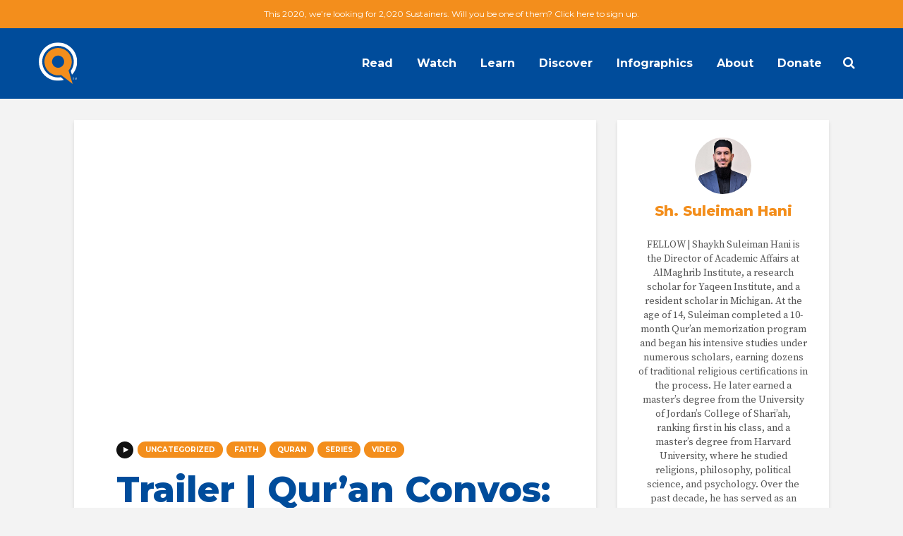

--- FILE ---
content_type: text/html; charset=UTF-8
request_url: https://cdn.yaqeeninstitute.org/suleiman-hani/quran-convos-taddabur-trailer/
body_size: 16893
content:
<!DOCTYPE html>
<html lang="en-US" class="no-js">
<head>
	<meta charset="UTF-8">
	<meta name="viewport" content="width=device-width,initial-scale=1.0">
		<title>Trailer | Qur&#039;an Convos: Taddabur | Podcast</title>
<meta name='robots' content='max-image-preview:large' />

<!-- This site is optimized with the Yoast SEO Premium plugin v13.4.1 - https://yoast.com/wordpress/plugins/seo/ -->
<meta name="description" content="A new Qur&#039;an Podcast exploring the many ways we can connect with the Qur’an and engage in the many aspects of reflection, from fighting distractions to relating to stories from the Qur’an."/>
<meta name="robots" content="max-snippet:-1, max-image-preview:large, max-video-preview:-1"/>
<link rel="canonical" href="https://cdn.yaqeeninstitute.org/suleiman-hani/quran-convos-taddabur-trailer/" />
<meta property="og:locale" content="en_US" />
<meta property="og:type" content="article" />
<meta property="og:title" content="Trailer | Qur&#039;an Convos: Taddabur | Podcast" />
<meta property="og:description" content="Welcome to Qur’an Convos, a new show where we explore the many ways you can connect with the Qur’an and how to engage in the many aspects of reflection, from fighting distractions to finding echoes of ourselves within the stories of the Qur’an. Hosted by Sh. Suleiman Hani and a special guest (or two!)." />
<meta property="og:url" content="https://cdn.yaqeeninstitute.org/suleiman-hani/quran-convos-taddabur-trailer/" />
<meta property="og:site_name" content="Yaqeen Institute for Islamic Research" />
<meta property="article:publisher" content="https://www.facebook.com/YaqeenInstitute/" />
<meta property="article:tag" content="Featured - Watch" />
<meta property="article:tag" content="Quran Convos" />
<meta property="article:tag" content="Recommended Videos" />
<meta property="article:tag" content="Video" />
<meta property="article:section" content="Uncategorized" />
<meta property="article:published_time" content="2022-09-08T20:55:48+00:00" />
<meta property="article:modified_time" content="2023-05-16T23:23:28+00:00" />
<meta property="og:updated_time" content="2023-05-16T23:23:28+00:00" />
<meta property="og:image" content="https://cdn.yaqeeninstitute.org/wp-content/uploads/2023/05/trailer-quran-convos-taddabur.jpg" />
<meta property="og:image:secure_url" content="https://cdn.yaqeeninstitute.org/wp-content/uploads/2023/05/trailer-quran-convos-taddabur.jpg" />
<meta property="og:image:width" content="1280" />
<meta property="og:image:height" content="720" />
<meta name="twitter:card" content="summary_large_image" />
<meta name="twitter:description" content="Welcome to Qur’an Convos, a new show where we explore the many ways you can connect with the Qur’an and how to engage in the many aspects of reflection, from fighting distractions to finding echoes of ourselves within the stories of the Qur’an. Hosted by Sh. Suleiman Hani and a special guest (or two!)." />
<meta name="twitter:title" content="Trailer | Qur&#039;an Convos: Taddabur | Podcast" />
<meta name="twitter:site" content="@yaqeeninstitute" />
<meta name="twitter:image" content="https://cdn.yaqeeninstitute.org/wp-content/uploads/2023/05/trailer-quran-convos-taddabur.jpg" />
<meta name="twitter:creator" content="@yaqeeninstitute" />
<script type='application/ld+json' class='yoast-schema-graph yoast-schema-graph--main'>{"@context":"https://schema.org","@graph":[{"@type":"WebSite","@id":"https://cdn.yaqeeninstitute.org/#website","url":"https://cdn.yaqeeninstitute.org/","name":"Yaqeen Institute for Islamic Research","inLanguage":"en-US","description":"Dismantle Doubts, Nurture Conviction &amp; Inspire Contribution","potentialAction":[{"@type":"SearchAction","target":"https://cdn.yaqeeninstitute.org/?s={search_term_string}","query-input":"required name=search_term_string"}]},{"@type":"ImageObject","@id":"https://cdn.yaqeeninstitute.org/suleiman-hani/quran-convos-taddabur-trailer/#primaryimage","inLanguage":"en-US","url":"https://cdn.yaqeeninstitute.org/wp-content/uploads/2023/05/trailer-quran-convos-taddabur.jpg","width":1280,"height":720},{"@type":"WebPage","@id":"https://cdn.yaqeeninstitute.org/suleiman-hani/quran-convos-taddabur-trailer/#webpage","url":"https://cdn.yaqeeninstitute.org/suleiman-hani/quran-convos-taddabur-trailer/","name":"Trailer | Qur&#039;an Convos: Taddabur | Podcast","isPartOf":{"@id":"https://cdn.yaqeeninstitute.org/#website"},"inLanguage":"en-US","primaryImageOfPage":{"@id":"https://cdn.yaqeeninstitute.org/suleiman-hani/quran-convos-taddabur-trailer/#primaryimage"},"datePublished":"2022-09-08T20:55:48+00:00","dateModified":"2023-05-16T23:23:28+00:00","author":{"@id":"https://cdn.yaqeeninstitute.org/#/schema/person/43d69d66887885bb80e50e1ca772268a"},"description":"A new Qur'an Podcast exploring the many ways we can connect with the Qur\u2019an and engage in the many aspects of reflection, from fighting distractions to relating to stories from the Qur\u2019an.","breadcrumb":{"@id":"https://cdn.yaqeeninstitute.org/suleiman-hani/quran-convos-taddabur-trailer/#breadcrumb"},"potentialAction":[{"@type":"ReadAction","target":["https://cdn.yaqeeninstitute.org/suleiman-hani/quran-convos-taddabur-trailer/"]}]},{"@type":"BreadcrumbList","@id":"https://cdn.yaqeeninstitute.org/suleiman-hani/quran-convos-taddabur-trailer/#breadcrumb","itemListElement":[{"@type":"ListItem","position":1,"item":{"@type":"WebPage","@id":"https://cdn.yaqeeninstitute.org/","url":"https://cdn.yaqeeninstitute.org/","name":"Home"}},{"@type":"ListItem","position":2,"item":{"@type":"WebPage","@id":"https://cdn.yaqeeninstitute.org/category/uncategorized/","url":"https://cdn.yaqeeninstitute.org/category/uncategorized/","name":"Uncategorized"}},{"@type":"ListItem","position":3,"item":{"@type":"WebPage","@id":"https://cdn.yaqeeninstitute.org/suleiman-hani/quran-convos-taddabur-trailer/","url":"https://cdn.yaqeeninstitute.org/suleiman-hani/quran-convos-taddabur-trailer/","name":"Trailer | Qur&#8217;an Convos: Taddabur"}}]},{"@type":["Person"],"@id":"https://cdn.yaqeeninstitute.org/#/schema/person/43d69d66887885bb80e50e1ca772268a","name":"Sh. Suleiman Hani","image":{"@type":"ImageObject","@id":"https://cdn.yaqeeninstitute.org/#authorlogo","inLanguage":"en-US","url":"https://cdn.yaqeeninstitute.org/wp-content/uploads/2018/05/Sh.-Suleiman-Hani-e1604943406135.png","caption":"Sh. Suleiman Hani"},"description":"FELLOW | Shaykh Suleiman Hani is the Director of Academic Affairs at AlMaghrib Institute, a research scholar for Yaqeen Institute, and a resident scholar in Michigan. At the age of 14, Suleiman completed a 10-month Qur\u2019an memorization program and began his intensive studies under numerous scholars, earning dozens of traditional religious certifications in the process. He later earned a master\u2019s degree from the University of Jordan\u2019s College of Shari\u2019ah, ranking first in his class, and a master\u2019s degree from Harvard University, where he studied religions, philosophy, political science, and psychology. Over the past decade, he has served as an Imam and community leader in Michigan, lectured in dozens of countries, published a number of books and articles, and was featured on the largest Islamic TV stations worldwide.","sameAs":[]}]}</script>
<!-- / Yoast SEO Premium plugin. -->

<link rel='dns-prefetch' href='//fonts.googleapis.com' />
<link rel='dns-prefetch' href='//s.w.org' />
<link rel="alternate" type="application/rss+xml" title="Yaqeen Institute for Islamic Research &raquo; Feed" href="https://cdn.yaqeeninstitute.org/feed/" />
<link rel="alternate" type="application/rss+xml" title="Yaqeen Institute for Islamic Research &raquo; Comments Feed" href="https://cdn.yaqeeninstitute.org/comments/feed/" />
		<!-- This site uses the Google Analytics by ExactMetrics plugin v6.6.2 - Using Analytics tracking - https://www.exactmetrics.com/ -->
							<script src="//www.googletagmanager.com/gtag/js?id=UA-88829518-1"  type="text/javascript" data-cfasync="false"></script>
			<script type="text/javascript" data-cfasync="false">
				var em_version = '6.6.2';
				var em_track_user = true;
				var em_no_track_reason = '';
				
								var disableStr = 'ga-disable-UA-88829518-1';

				/* Function to detect opted out users */
				function __gtagTrackerIsOptedOut() {
					return document.cookie.indexOf( disableStr + '=true' ) > - 1;
				}

				/* Disable tracking if the opt-out cookie exists. */
				if ( __gtagTrackerIsOptedOut() ) {
					window[disableStr] = true;
				}

				/* Opt-out function */
				function __gtagTrackerOptout() {
					document.cookie = disableStr + '=true; expires=Thu, 31 Dec 2099 23:59:59 UTC; path=/';
					window[disableStr] = true;
				}

				if ( 'undefined' === typeof gaOptout ) {
					function gaOptout() {
						__gtagTrackerOptout();
					}
				}
								window.dataLayer = window.dataLayer || [];
				if ( em_track_user ) {
					function __gtagTracker() {dataLayer.push( arguments );}
					__gtagTracker( 'js', new Date() );
					__gtagTracker( 'set', {
						'developer_id.dNDMyYj' : true,
						                    });
					__gtagTracker( 'config', 'UA-88829518-1', {
						forceSSL:true,page_path:location.pathname + location.search + location.hash,					} );
										window.gtag = __gtagTracker;										(
						function () {
							/* https://developers.google.com/analytics/devguides/collection/analyticsjs/ */
							/* ga and __gaTracker compatibility shim. */
							var noopfn = function () {
								return null;
							};
							var newtracker = function () {
								return new Tracker();
							};
							var Tracker = function () {
								return null;
							};
							var p = Tracker.prototype;
							p.get = noopfn;
							p.set = noopfn;
							p.send = function (){
								var args = Array.prototype.slice.call(arguments);
								args.unshift( 'send' );
								__gaTracker.apply(null, args);
							};
							var __gaTracker = function () {
								var len = arguments.length;
								if ( len === 0 ) {
									return;
								}
								var f = arguments[len - 1];
								if ( typeof f !== 'object' || f === null || typeof f.hitCallback !== 'function' ) {
									if ( 'send' === arguments[0] ) {
										var hitConverted, hitObject = false, action;
										if ( 'event' === arguments[1] ) {
											if ( 'undefined' !== typeof arguments[3] ) {
												hitObject = {
													'eventAction': arguments[3],
													'eventCategory': arguments[2],
													'eventLabel': arguments[4],
													'value': arguments[5] ? arguments[5] : 1,
												}
											}
										}
										if ( typeof arguments[2] === 'object' ) {
											hitObject = arguments[2];
										}
										if ( 'undefined' !== typeof (
											arguments[1].hitType
										) ) {
											hitObject = arguments[1];
										}
										if ( hitObject ) {
											action = 'timing' === arguments[1].hitType ? 'timing_complete' : hitObject.eventAction;
											hitConverted = mapArgs( hitObject );
											__gtagTracker( 'event', action, hitConverted );
										}
									}
									return;
								}

								function mapArgs( args ) {
									var gaKey, hit = {};
									var gaMap = {
										'eventCategory': 'event_category',
										'eventAction': 'event_action',
										'eventLabel': 'event_label',
										'eventValue': 'event_value',
										'nonInteraction': 'non_interaction',
										'timingCategory': 'event_category',
										'timingVar': 'name',
										'timingValue': 'value',
										'timingLabel': 'event_label',
									};
									for ( gaKey in gaMap ) {
										if ( 'undefined' !== typeof args[gaKey] ) {
											hit[gaMap[gaKey]] = args[gaKey];
										}
									}
									return hit;
								}

								try {
									f.hitCallback();
								} catch ( ex ) {
								}
							};
							__gaTracker.create = newtracker;
							__gaTracker.getByName = newtracker;
							__gaTracker.getAll = function () {
								return [];
							};
							__gaTracker.remove = noopfn;
							__gaTracker.loaded = true;
							window['__gaTracker'] = __gaTracker;
						}
					)();
									} else {
										console.log( "" );
					( function () {
							function __gtagTracker() {
								return null;
							}
							window['__gtagTracker'] = __gtagTracker;
							window['gtag'] = __gtagTracker;
					} )();
									}
			</script>
				<!-- / Google Analytics by ExactMetrics -->
				<script type="text/javascript">
			window._wpemojiSettings = {"baseUrl":"https:\/\/s.w.org\/images\/core\/emoji\/13.1.0\/72x72\/","ext":".png","svgUrl":"https:\/\/s.w.org\/images\/core\/emoji\/13.1.0\/svg\/","svgExt":".svg","source":{"concatemoji":"https:\/\/cdn.yaqeeninstitute.org\/wp-includes\/js\/wp-emoji-release.min.js?ver=5.8.12"}};
			!function(e,a,t){var n,r,o,i=a.createElement("canvas"),p=i.getContext&&i.getContext("2d");function s(e,t){var a=String.fromCharCode;p.clearRect(0,0,i.width,i.height),p.fillText(a.apply(this,e),0,0);e=i.toDataURL();return p.clearRect(0,0,i.width,i.height),p.fillText(a.apply(this,t),0,0),e===i.toDataURL()}function c(e){var t=a.createElement("script");t.src=e,t.defer=t.type="text/javascript",a.getElementsByTagName("head")[0].appendChild(t)}for(o=Array("flag","emoji"),t.supports={everything:!0,everythingExceptFlag:!0},r=0;r<o.length;r++)t.supports[o[r]]=function(e){if(!p||!p.fillText)return!1;switch(p.textBaseline="top",p.font="600 32px Arial",e){case"flag":return s([127987,65039,8205,9895,65039],[127987,65039,8203,9895,65039])?!1:!s([55356,56826,55356,56819],[55356,56826,8203,55356,56819])&&!s([55356,57332,56128,56423,56128,56418,56128,56421,56128,56430,56128,56423,56128,56447],[55356,57332,8203,56128,56423,8203,56128,56418,8203,56128,56421,8203,56128,56430,8203,56128,56423,8203,56128,56447]);case"emoji":return!s([10084,65039,8205,55357,56613],[10084,65039,8203,55357,56613])}return!1}(o[r]),t.supports.everything=t.supports.everything&&t.supports[o[r]],"flag"!==o[r]&&(t.supports.everythingExceptFlag=t.supports.everythingExceptFlag&&t.supports[o[r]]);t.supports.everythingExceptFlag=t.supports.everythingExceptFlag&&!t.supports.flag,t.DOMReady=!1,t.readyCallback=function(){t.DOMReady=!0},t.supports.everything||(n=function(){t.readyCallback()},a.addEventListener?(a.addEventListener("DOMContentLoaded",n,!1),e.addEventListener("load",n,!1)):(e.attachEvent("onload",n),a.attachEvent("onreadystatechange",function(){"complete"===a.readyState&&t.readyCallback()})),(n=t.source||{}).concatemoji?c(n.concatemoji):n.wpemoji&&n.twemoji&&(c(n.twemoji),c(n.wpemoji)))}(window,document,window._wpemojiSettings);
		</script>
		<style type="text/css">
img.wp-smiley,
img.emoji {
	display: inline !important;
	border: none !important;
	box-shadow: none !important;
	height: 1em !important;
	width: 1em !important;
	margin: 0 .07em !important;
	vertical-align: -0.1em !important;
	background: none !important;
	padding: 0 !important;
}
</style>
	<link rel='stylesheet' id='atomic-blocks-fontawesome-css'  href='https://cdn.yaqeeninstitute.org/wp-content/plugins/atomic-blocks-pro/lib/atomic-blocks/dist/assets/fontawesome/css/all.min.css?ver=1739937237' type='text/css' media='all' />
<link rel='stylesheet' id='wp-block-library-css'  href='https://cdn.yaqeeninstitute.org/wp-includes/css/dist/block-library/style.min.css?ver=5.8.12' type='text/css' media='all' />
<link rel='stylesheet' id='atomic-blocks-style-css-css'  href='https://cdn.yaqeeninstitute.org/wp-content/plugins/atomic-blocks-pro/lib/atomic-blocks/dist/blocks.style.build.css?ver=1739937238' type='text/css' media='all' />
<link rel='stylesheet' id='atomic-blocks-pro-frontend-styles-css'  href='https://cdn.yaqeeninstitute.org/wp-content/plugins/atomic-blocks-pro/build/frontend.styles.build.css?ver=1739937237' type='text/css' media='all' />
<link rel='stylesheet' id='fvp-frontend-css'  href='https://cdn.yaqeeninstitute.org/wp-content/plugins/featured-video-plus/styles/frontend.css?ver=2.3.3' type='text/css' media='all' />
<link rel='stylesheet' id='mks_shortcodes_simple_line_icons-css'  href='https://cdn.yaqeeninstitute.org/wp-content/plugins/meks-flexible-shortcodes/css/simple-line/simple-line-icons.css?ver=1.3.2' type='text/css' media='screen' />
<link rel='stylesheet' id='mks_shortcodes_css-css'  href='https://cdn.yaqeeninstitute.org/wp-content/plugins/meks-flexible-shortcodes/css/style.css?ver=1.3.2' type='text/css' media='screen' />
<link rel='stylesheet' id='rt-team-css-css'  href='https://cdn.yaqeeninstitute.org/wp-content/plugins/tlp-team-pro/assets/css/tlpteam.css?ver=1768701396' type='text/css' media='all' />
<link rel='stylesheet' id='exactmetrics-popular-posts-style-css'  href='https://cdn.yaqeeninstitute.org/wp-content/plugins/google-analytics-dashboard-for-wp/assets/css/frontend.min.css?ver=6.6.2' type='text/css' media='all' />
<link rel='stylesheet' id='gridlove-fonts-css'  href='https://fonts.googleapis.com/css?family=Source+Serif+Pro%3A400%7CMontserrat%3A400%2C800%2C700&#038;subset=latin%2Clatin-ext&#038;ver=1.9.4' type='text/css' media='all' />
<link rel='stylesheet' id='gridlove-main-css'  href='https://cdn.yaqeeninstitute.org/wp-content/themes/gridlove/assets/css/min.css?ver=1.9.4' type='text/css' media='all' />
<style id='gridlove-main-inline-css' type='text/css'>
body{font-size: 18px;}h1, .h1 {font-size: 50px;}h2, .h2,.col-lg-12 .gridlove-post-b .h3 {font-size: 30px;}h3, .h3 {font-size: 22px;}h4, .h4 {font-size: 20px;}h5, .h5 {font-size: 18px;}h6, .h6 {font-size: 16px;}.widget, .gridlove-header-responsive .sub-menu, .gridlove-site-header .sub-menu{font-size: 14px;}.gridlove-main-navigation {font-size: 16px;}.gridlove-post {font-size: 20px;}body{background-color: #f3f3f3;color: #555555;font-family: 'Source Serif Pro';font-weight: 400;}h1, h2, h3, h4, h5, h6,.h1, .h2, .h3, .h4, .h5, .h6,blockquote,thead td,.comment-author b,q:before,#bbpress-forums .bbp-forum-title, #bbpress-forums .bbp-topic-permalink{color: #004c9b;font-family: 'Montserrat';font-weight: 800;}.gridlove-main-nav a,.gridlove-posts-widget a{font-family: 'Montserrat';font-weight: 700;}.gridlove-header-top{background-color: #f38e1c;color: #ffffff;}.gridlove-header-top a{color: #ffffff;}.gridlove-header-top a:hover{color: #ffffff;}.gridlove-header-wrapper,.gridlove-header-middle .sub-menu,.gridlove-header-responsive,.gridlove-header-responsive .sub-menu{background-color:#004c9b; }.gridlove-header-middle,.gridlove-header-middle a,.gridlove-header-responsive,.gridlove-header-responsive a{color: #ffffff;}.gridlove-header-middle a:hover,.gridlove-header-middle .gridlove-sidebar-action:hover,.gridlove-header-middle .gridlove-actions-button > span:hover,.gridlove-header-middle .current_page_item > a,.gridlove-header-middle .current_page_ancestor > a,.gridlove-header-middle .current-menu-item > a,.gridlove-header-middle .current-menu-ancestor > a,.gridlove-header-middle .gridlove-category-menu article:hover a,.gridlove-header-responsive a:hover {color: #f38e1c;}.gridlove-header-middle .active>span,.gridlove-header-middle .gridlove-main-nav>li.menu-item-has-children:hover>a,.gridlove-header-middle .gridlove-social-icons:hover>span,.gridlove-header-responsive .active>span{background-color: rgba(255,255,255,0.05)}.gridlove-header-middle .gridlove-button-search{background-color: #f38e1c;}.gridlove-header-middle .gridlove-search-form input{border-color: rgba(255,255,255,0.1)}.gridlove-header-middle .sub-menu,.gridlove-header-responsive .sub-menu{border-top: 1px solid rgba(255,255,255,0.05)}.gridlove-header-middle{height: 100px;}.gridlove-logo{max-height: 100px;}.gridlove-branding-bg{background:#f0233b;}.gridlove-header-responsive .gridlove-actions-button:hover >span{color:#f38e1c;}.gridlove-sidebar-action .gridlove-bars:before,.gridlove-sidebar-action .gridlove-bars:after{background:#ffffff;}.gridlove-sidebar-action:hover .gridlove-bars:before,.gridlove-sidebar-action:hover .gridlove-bars:after{background:#f38e1c;}.gridlove-sidebar-action .gridlove-bars{border-color: #ffffff;}.gridlove-sidebar-action:hover .gridlove-bars{border-color:#f38e1c;}.gridlove-header-bottom .sub-menu{ background-color:#004c9b;}.gridlove-header-bottom .sub-menu a{color:#ffffff;}.gridlove-header-bottom .sub-menu a:hover,.gridlove-header-bottom .gridlove-category-menu article:hover a{color:#009cff;}.gridlove-header-bottom{background-color:#ffffff;}.gridlove-header-bottom,.gridlove-header-bottom a{color: #111111;}.gridlove-header-bottom a:hover,.gridlove-header-bottom .gridlove-sidebar-action:hover,.gridlove-header-bottom .gridlove-actions-button > span:hover,.gridlove-header-bottom .current_page_item > a,.gridlove-header-bottom .current_page_ancestor > a,.gridlove-header-bottom .current-menu-item > a,.gridlove-header-bottom .current-menu-ancestor > a {color: #009cff;}.gridlove-header-bottom .active>span,.gridlove-header-bottom .gridlove-main-nav>li.menu-item-has-children:hover>a,.gridlove-header-bottom .gridlove-social-icons:hover>span{background-color: rgba(17,17,17,0.05)}.gridlove-header-bottom .gridlove-search-form input{border-color: rgba(17,17,17,0.1)}.gridlove-header-bottom,.gridlove-header-bottom .sub-menu{border-top: 1px solid rgba(17,17,17,0.07)}.gridlove-header-bottom .gridlove-button-search{background-color: #009cff;}.gridlove-header-sticky,.gridlove-header-sticky .sub-menu{background-color:#004c9b; }.gridlove-header-sticky,.gridlove-header-sticky a{color: #ffffff;}.gridlove-header-sticky a:hover,.gridlove-header-sticky .gridlove-sidebar-action:hover,.gridlove-header-sticky .gridlove-actions-button > span:hover,.gridlove-header-sticky .current_page_item > a,.gridlove-header-sticky .current_page_ancestor > a,.gridlove-header-sticky .current-menu-item > a,.gridlove-header-sticky .current-menu-ancestor > a,.gridlove-header-sticky .gridlove-category-menu article:hover a{color: #f38e1c;}.gridlove-header-sticky .active>span,.gridlove-header-sticky .gridlove-main-nav>li.menu-item-has-children:hover>a,.gridlove-header-sticky .gridlove-social-icons:hover>span{background-color: rgba(255,255,255,0.05)}.gridlove-header-sticky .gridlove-search-form input{border-color: rgba(255,255,255,0.1)}.gridlove-header-sticky .sub-menu{border-top: 1px solid rgba(255,255,255,0.05)}.gridlove-header-sticky .gridlove-button-search{background-color: #f38e1c;}.gridlove-cover-area,.gridlove-cover{height:500px; }.gridlove-cover-area .gridlove-cover-bg img{width:1500px; }.gridlove-box,#disqus_thread{background: #ffffff;}a{color: #555555;}.entry-title a{ color: #004c9b;}a:hover,.comment-reply-link,#cancel-comment-reply-link,.gridlove-box .entry-title a:hover,.gridlove-posts-widget article:hover a{color: #f38e1c;}.entry-content p a,.widget_text a,.entry-content ul a,.entry-content ol a,.gridlove-text-module-content p a{color: #f38e1c; border-color: rgba(243,142,28,0.8);}.entry-content p a:hover,.widget_text a:hover,.entry-content ul a:hover,.entry-content ol a:hover,.gridlove-text-module-content p a:hover{border-bottom: 1px solid transparent;}.comment-reply-link:hover,.gallery .gallery-item a:after, .wp-block-gallery .blocks-gallery-item a:after, .entry-content a.gridlove-popup-img {color: #555555; }.gridlove-post-b .box-col-b:only-child .entry-title a,.gridlove-post-d .entry-overlay:only-child .entry-title a{color: #004c9b;}.gridlove-post-b .box-col-b:only-child .entry-title a:hover,.gridlove-post-d .entry-overlay:only-child .entry-title a:hover,.gridlove-content .entry-header .gridlove-breadcrumbs a,.gridlove-content .entry-header .gridlove-breadcrumbs a:hover,.module-header .gridlove-breadcrumbs a,.module-header .gridlove-breadcrumbs a:hover { color: #f38e1c; }.gridlove-post-b .box-col-b:only-child .meta-item,.gridlove-post-b .box-col-b:only-child .entry-meta a,.gridlove-post-b .box-col-b:only-child .entry-meta span,.gridlove-post-d .entry-overlay:only-child .meta-item,.gridlove-post-d .entry-overlay:only-child .entry-meta a,.gridlove-post-d .entry-overlay:only-child .entry-meta span {color: #004c9b;}.entry-meta .meta-item, .entry-meta a, .entry-meta span,.comment-metadata a{color: #004c9b;}blockquote{color: rgba(0,76,155,0.8);}blockquote:before{color: rgba(0,76,155,0.15);}.entry-meta a:hover{color: #004c9b;}.widget_tag_cloud a,.entry-tags a,.entry-content .wp-block-tag-cloud a{ background: rgba(85,85,85,0.1); color: #555555; }.submit,.gridlove-button,.mks_autor_link_wrap a,.mks_read_more a,input[type="submit"],button[type="submit"],.gridlove-cat, .gridlove-pill,.gridlove-button-search{color:#FFF;background-color: #f38e1c;}.wp-block-button__link{background-color: #f38e1c; }.gridlove-button:hover{color:#FFF;}.gridlove-share a:hover{background:rgba(17, 17, 17, .8);color:#FFF;}.gridlove-pill:hover,.gridlove-author-links a:hover,.entry-category a:hover{background: #111;color: #FFF;}.gridlove-cover-content .entry-category a:hover,.entry-overlay .entry-category a:hover,.gridlove-highlight .entry-category a:hover,.gridlove-box.gridlove-post-d .entry-overlay .entry-category a:hover,.gridlove-post-a .entry-category a:hover,.gridlove-highlight .gridlove-format-icon{background: #FFF;color: #111;}.gridlove-author, .gridlove-prev-next-nav,.comment .comment-respond{border-color: rgba(85,85,85,0.1);}.gridlove-load-more a,.gridlove-pagination .gridlove-next a,.gridlove-pagination .gridlove-prev a,.gridlove-pagination .next,.gridlove-pagination .prev,.gridlove-infinite-scroll a,.double-bounce1, .double-bounce2,.gridlove-link-pages > span,.module-actions ul.page-numbers span.page-numbers{color:#FFF;background-color: #f38e1c;}.gridlove-pagination .current{background-color:rgba(85,85,85,0.1);}.gridlove-highlight{background: #004c9b;}.gridlove-highlight,.gridlove-highlight h4,.gridlove-highlight a{color: #ffffff;}.gridlove-highlight .entry-meta .meta-item, .gridlove-highlight .entry-meta a, .gridlove-highlight .entry-meta span,.gridlove-highlight p{color: rgba(255,255,255,0.8);}.gridlove-highlight .gridlove-author-links .fa-link,.gridlove-highlight .gridlove_category_widget .gridlove-full-color li a:after{background: #f38e1c;}.gridlove-highlight .entry-meta a:hover{color: #ffffff;}.gridlove-highlight.gridlove-post-d .entry-image a:after{background-color: rgba(0,76,155,0.7);}.gridlove-highlight.gridlove-post-d:hover .entry-image a:after{background-color: rgba(0,76,155,0.9);}.gridlove-highlight.gridlove-post-a .entry-image:hover>a:after, .gridlove-highlight.gridlove-post-b .entry-image:hover a:after{background-color: rgba(0,76,155,0.2);}.gridlove-highlight .gridlove-slider-controls > div{background-color: rgba(255,255,255,0.1);color: #ffffff; }.gridlove-highlight .gridlove-slider-controls > div:hover{background-color: rgba(255,255,255,0.3);color: #ffffff; }.gridlove-highlight.gridlove-box .entry-title a:hover{color: #f38e1c;}.gridlove-highlight.widget_meta a, .gridlove-highlight.widget_recent_entries li, .gridlove-highlight.widget_recent_comments li, .gridlove-highlight.widget_nav_menu a, .gridlove-highlight.widget_archive li, .gridlove-highlight.widget_pages a{border-color: rgba(255,255,255,0.1);}.gridlove-cover-content .entry-meta .meta-item, .gridlove-cover-content .entry-meta a, .gridlove-cover-content .entry-meta span,.gridlove-cover-area .gridlove-breadcrumbs,.gridlove-cover-area .gridlove-breadcrumbs a,.gridlove-cover-area .gridlove-breadcrumbs .breadcrumb_last,body .gridlove-content .entry-overlay .gridlove-breadcrumbs {color: rgba(255, 255, 255, .8);}.gridlove-cover-content .entry-meta a:hover,.gridlove-cover-area .gridlove-breadcrumbs a:hover {color: rgba(255, 255, 255, 1);}.module-title h2,.module-title .h2{ color: #004c9b; }.gridlove-action-link,.gridlove-slider-controls > div,.module-actions ul.page-numbers .next.page-numbers,.module-actions ul.page-numbers .prev.page-numbers{background: rgba(0,76,155,0.1); color: #004c9b; }.gridlove-slider-controls > div:hover,.gridlove-action-link:hover,.module-actions ul.page-numbers .next.page-numbers:hover,.module-actions ul.page-numbers .prev.page-numbers:hover{color: #004c9b;background: rgba(0,76,155,0.3); }.gridlove-pn-ico,.gridlove-author-links .fa-link{background: rgba(85,85,85,0.1); color: #555555;}.gridlove-prev-next-nav a:hover .gridlove-pn-ico{background: rgba(243,142,28,1); color: #ffffff;}.widget_meta a,.widget_recent_entries li,.widget_recent_comments li,.widget_nav_menu a,.widget_archive li,.widget_pages a,.widget_categories li,.gridlove_category_widget .gridlove-count-color li,.widget_categories .children li,.widget_archiv .children li{border-color: rgba(85,85,85,0.1);}.widget_recent_entries a:hover,.menu-item-has-children.active > span,.menu-item-has-children.active > a,.gridlove-nav-widget-acordion:hover,.widget_recent_comments .recentcomments a.url:hover{color: #f38e1c;}.widget_recent_comments .url,.post-date,.widget_recent_comments .recentcomments,.gridlove-nav-widget-acordion,.widget_archive li,.rss-date,.widget_categories li,.widget_archive li{color:#004c9b;}.widget_pages .children,.widget_nav_menu .sub-menu{background:#f38e1c;color:#FFF;}.widget_pages .children a,.widget_nav_menu .sub-menu a,.widget_nav_menu .sub-menu span,.widget_pages .children span{color:#FFF;}.widget_tag_cloud a:hover,.entry-tags a:hover,.entry-content .wp-block-tag-cloud a:hover{background: #f38e1c;color:#FFF;}.gridlove-footer{background: #004c9b;color: #ffffff;}.gridlove-footer .widget-title{color: #ffffff;}.gridlove-footer a{color: rgba(243,142,28,0.8);}.gridlove-footer a:hover{color: #f38e1c;}.gridlove-footer .widget_recent_comments .url, .gridlove-footer .post-date, .gridlove-footer .widget_recent_comments .recentcomments, .gridlove-footer .gridlove-nav-widget-acordion, .gridlove-footer .widget_archive li, .gridlove-footer .rss-date{color: rgba(255,255,255,0.8); }.gridlove-footer .widget_meta a, .gridlove-footer .widget_recent_entries li, .gridlove-footer .widget_recent_comments li, .gridlove-footer .widget_nav_menu a, .gridlove-footer .widget_archive li, .gridlove-footer .widget_pages a,.gridlove-footer table,.gridlove-footer td,.gridlove-footer th,.gridlove-footer .widget_calendar table,.gridlove-footer .widget.widget_categories select,.gridlove-footer .widget_calendar table tfoot tr td{border-color: rgba(255,255,255,0.2);}table,thead,td,th,.widget_calendar table{ border-color: rgba(85,85,85,0.1);}input[type="text"], input[type="email"],input[type="search"], input[type="url"], input[type="tel"], input[type="number"], input[type="date"], input[type="password"], select, textarea{border-color: rgba(85,85,85,0.2);}div.mejs-container .mejs-controls {background-color: rgba(85,85,85,0.1);}body .mejs-controls .mejs-time-rail .mejs-time-current{background: #f38e1c;}body .mejs-video.mejs-container .mejs-controls{background-color: rgba(255,255,255,0.9);}.wp-block-cover .wp-block-cover-image-text, .wp-block-cover .wp-block-cover-text, .wp-block-cover h2, .wp-block-cover-image .wp-block-cover-image-text, .wp-block-cover-image .wp-block-cover-text, .wp-block-cover-image h2{font-family: 'Montserrat';font-weight: 800; }.wp-block-cover-image .wp-block-cover-image-text, .wp-block-cover-image h2{font-size: 30px;}.widget_display_replies li, .widget_display_topics li{ color:#004c9b; }.has-small-font-size{ font-size: 12px;}.has-large-font-size{ font-size: 20px;}.has-huge-font-size{ font-size: 25px;}@media(min-width: 1024px){.has-small-font-size{ font-size: 14px;}.has-normal-font-size{ font-size: 18px;}.has-large-font-size{ font-size: 23px;}.has-huge-font-size{ font-size: 30px;}}.has-gridlove-acc-background-color{ background-color: #f38e1c;}.has-gridlove-acc-color{ color: #f38e1c;}.has-gridlove-meta-background-color{ background-color: #004c9b;}.has-gridlove-meta-color{ color: #004c9b;}.has-gridlove-txt-background-color{ background-color: #555555;}.has-gridlove-txt-color{ color: #555555;}.has-gridlove-bg-background-color{ background-color: #ffffff;}.has-gridlove-bg-color{ color: #ffffff;}.has-gridlove-highlight-acc-background-color{ background-color: #f38e1c;}.has-gridlove-highlight-acc-color{ color: #f38e1c;}.has-gridlove-highlight-txt-background-color{ background-color: #ffffff;}.has-gridlove-highlight-txt-color{ color: #ffffff;}.has-gridlove-highlight-bg-background-color{ background-color: #004c9b;}.has-gridlove-highlight-bg-color{ color: #004c9b;}.gridlove-cats .gridlove-cat .entry-overlay-wrapper .entry-image:after, .gridlove-cat.gridlove-post-d .entry-image a:after { background-color: rgba(243,142,28,0.7); }.gridlove-cat.gridlove-post-d:hover .entry-image a:after { background-color: rgba(243,142,28,0.9); }
</style>
<link rel='stylesheet' id='child-style-css'  href='https://cdn.yaqeeninstitute.org/wp-content/themes/gridlove-child/style.css?ver=1739937228' type='text/css' media='all' />
<link rel='stylesheet' id='meks-author-widget-css'  href='https://cdn.yaqeeninstitute.org/wp-content/plugins/meks-smart-author-widget/css/style.css?ver=1.1.2' type='text/css' media='all' />
<script type='text/javascript' id='exactmetrics-frontend-script-js-extra'>
/* <![CDATA[ */
var exactmetrics_frontend = {"js_events_tracking":"true","download_extensions":"zip,mp3,mpeg,pdf,docx,pptx,xlsx,rar","inbound_paths":"[{\"path\":\"\\\/go\\\/\",\"label\":\"affiliate\"},{\"path\":\"\\\/recommend\\\/\",\"label\":\"affiliate\"},{\"path\":\"\\\/out\\\/\",\"label\":\"Affiliate\"}]","home_url":"https:\/\/cdn.yaqeeninstitute.org","hash_tracking":"true","ua":"UA-88829518-1"};
/* ]]> */
</script>
<script type='text/javascript' src='https://cdn.yaqeeninstitute.org/wp-content/plugins/google-analytics-dashboard-for-wp/assets/js/frontend-gtag.min.js?ver=6.6.2' id='exactmetrics-frontend-script-js'></script>
<script type='text/javascript' src='https://cdn.yaqeeninstitute.org/wp-includes/js/jquery/jquery.min.js?ver=3.6.0' id='jquery-core-js'></script>
<script type='text/javascript' src='https://cdn.yaqeeninstitute.org/wp-includes/js/jquery/jquery-migrate.min.js?ver=3.3.2' id='jquery-migrate-js'></script>
<script type='text/javascript' src='https://cdn.yaqeeninstitute.org/wp-content/plugins/featured-video-plus/js/jquery.fitvids.min.js?ver=master-2015-08' id='jquery.fitvids-js'></script>
<script type='text/javascript' id='fvp-frontend-js-extra'>
/* <![CDATA[ */
var fvpdata = {"ajaxurl":"https:\/\/cdn.yaqeeninstitute.org\/wp-admin\/admin-ajax.php","nonce":"8335a8657a","fitvids":"1","dynamic":"","overlay":"","opacity":"0.75","color":"b","width":"640"};
/* ]]> */
</script>
<script type='text/javascript' src='https://cdn.yaqeeninstitute.org/wp-content/plugins/featured-video-plus/js/frontend.min.js?ver=2.3.3' id='fvp-frontend-js'></script>
<link rel="https://api.w.org/" href="https://cdn.yaqeeninstitute.org/wp-json/" /><link rel="alternate" type="application/json" href="https://cdn.yaqeeninstitute.org/wp-json/wp/v2/posts/25190" /><link rel="EditURI" type="application/rsd+xml" title="RSD" href="https://cdn.yaqeeninstitute.org/xmlrpc.php?rsd" />
<link rel="wlwmanifest" type="application/wlwmanifest+xml" href="https://cdn.yaqeeninstitute.org/wp-includes/wlwmanifest.xml" /> 
<link rel='shortlink' href='https://cdn.yaqeeninstitute.org/?p=25190' />
<link rel="alternate" type="application/json+oembed" href="https://cdn.yaqeeninstitute.org/wp-json/oembed/1.0/embed?url=https%3A%2F%2Fcdn.yaqeeninstitute.org%2Fsuleiman-hani%2Fquran-convos-taddabur-trailer%2F" />
<link rel="alternate" type="text/xml+oembed" href="https://cdn.yaqeeninstitute.org/wp-json/oembed/1.0/embed?url=https%3A%2F%2Fcdn.yaqeeninstitute.org%2Fsuleiman-hani%2Fquran-convos-taddabur-trailer%2F&#038;format=xml" />
<meta name="framework" content="Redux 4.1.24" />
<style type="text/css" media="all">

</style>
<link rel="icon" href="https://cdn.yaqeeninstitute.org/wp-content/uploads/2017/10/cropped-YaqeenLOGO-150x150.jpg" sizes="32x32" />
<link rel="icon" href="https://cdn.yaqeeninstitute.org/wp-content/uploads/2017/10/cropped-YaqeenLOGO-270x270.jpg" sizes="192x192" />
<link rel="apple-touch-icon" href="https://cdn.yaqeeninstitute.org/wp-content/uploads/2017/10/cropped-YaqeenLOGO-270x270.jpg" />
<meta name="msapplication-TileImage" content="https://cdn.yaqeeninstitute.org/wp-content/uploads/2017/10/cropped-YaqeenLOGO-270x270.jpg" />
		<style type="text/css" id="wp-custom-css">
			@media (min-width: 1000px){
div#gridlove-header-sticky {
   height: 100px;
	 padding-top: 15px;
}
}

a {
	text-decoration: none;
	color: #F38E1C;
}

a:link, a:visited, a:hover, a:active {
	text-decoration: none;
}

.entry-content ol a, .entry-content p a, .entry-content ul a, .gridlove-text-module-content p a {
	color: #004C9B;
	text-decoration: none;
	border: 0;
}


.threeareas {
	background-color: #FFFFFF;
}


.process {
	background-color: #004C9B;
	margin-top: -30px;
}

.whitesection {
	background-color: #FFFFFF;
	margin-top: -30px;
}

.firstsection {
	background-color: #FFFFFF;
	margin-top: -90px;
	position: relative;
	z-index: 1000;
}


.gridlove-actions,.gridlove-actions li,.gridlove-main-navigation{
	display:table-cell;
	vertical-align:middle;
}


.gridlove-load-more a, .gridlove-pagination .gridlove-next a, .gridlove-pagination .gridlove-prev a, .gridlove-pagination .next, .gridlove-pagination .prev, .gridlove-infinite-scroll a, .double-bounce1, .double-bounce2, .gridlove-link-pages > span, .module-actions ul.page-numbers span.page-numbers {
    color: #FFF;
    background-color: #f38e1c;
    font-family: 'Montserrat';
		font-weight: 600;
}

.gridlove-cat {
	font-family: 'Montserrat';
	font-weight: 600;
}

.gridlove-button, .gridlove-button-search, .gridlove-pill, .pill-large, .form-submit, .wp-block-button {
	font-family: 'Montserrat';
	font-weight: 600;
}

.gridlove-button, .gridlove-button-search, .mks_autor_link_wrap a, .mks_read_more a, .submit, a.mks_button, button[type=submit], input[type=submit]{
	font-family: 'Montserrat';
	font-weight: 600;
}

.gridlove-footer .widget-title {
    color: #f38e1c;
}



.h1, h1 {
	line-height: 1.2;
}

.entry-headline p {
	color: #f38e1c;
	font-weight: 400;
	line-height: 1.3;
	font-size: 20px;
}


blockquote {
    color: #004c9b;
}

#menu-footer {
	font-family: 'Montserrat';
}

.homemodules {
	margin-top: 60px;

}

.firstpara::first-letter {
	font-family: 'Montserrat';
	font-weight: 800;
} 

.customtextbox {
	font-size: 23px;
	font-family: 'Montserrat';
	font-weight: 800;
	line-height: 1.2;
}

.conversationpage-introp {
	font-size: 23px;
	font-family: 'Montserrat';
	font-weight: 800;
	line-height: 1.2;
}

sup {
	font-size:50%; 
	vertical-align:super;
}

.gridlove-highlight .widget-title {
	color: #f38e1c;
}

.gridlove-highlight h4 {
	color: #f38e1c;
}

.mks_accordion {
	color: #004C9B;
}


.mks_accordion_heading {
	color: #004C9B;
	font-family: 'Montserrat';
	font-weight: bold;
}
.mks_toggle{
	color: #004C9B;
}

.mks_toggle_heading{
	color: #5BC7D9;
	font-family: 'Montserrat';
	font-weight:700;
}

.mks_toggle_content {
	color: #004C9B;
	font-family: "Source Serif Pro";
	font-weight: 400;
	text-align: left;
	font-size:16px;
	line-height:24px;
}

.widget {
	margin-bottom: 15px;
}

.mks_separator {
	color: #004C9B;
}

.modern-footnotes-footnote__note {
	color: #80A9E9;
}

.gridlove-site-header .gridlove-main-nav li .gridlove-rev {
	right: auto;
}
		</style>
		</head>

<body class="post-template-default single single-post postid-25190 single-format-video wp-embed-responsive chrome gridlove-v_1_9_4 gridlove-child">
	
		
	<header id="header" class="gridlove-site-header hidden-md-down  ">
			
							<div class="gridlove-header-top">
	<div class="container">

		
					<div class="gridlove-slot-c">
				<nav class="secondary-navigation">	
		<ul id="menu-sticky-menu" class="menu"><li id="menu-item-16299" class="menu-item menu-item-type-custom menu-item-object-custom menu-item-16299"><a href="https://support.yaqeeninstitute.org/campaign/become-a-yaqeen-sustainer/c271955">This 2020, we’re looking for 2,020 Sustainers. Will you be one of them? Click here to sign up.</a></li>
</ul></nav>
 
			</div>
		
			</div>				
</div>			
			<div class="gridlove-header-wrapper">
    <div class="gridlove-header-1 gridlove-header-middle container">
        
        <div class="gridlove-slot-l">
            
<div class="gridlove-site-branding  ">
			<span class="site-title h1"><a href="https://cdn.yaqeeninstitute.org/" rel="home"><img class="gridlove-logo" src="https://cdn.yaqeeninstitute.org/wp-content/uploads/2019/05/yaqeen-logo.svg" alt="Yaqeen Institute for Islamic Research"></a></span>
	
	
</div>

        </div>

        <div class="gridlove-slot-r">
            <nav class="gridlove-main-navigation">	
				<ul id="menu-main-menu" class="gridlove-main-nav gridlove-menu"><li id="menu-item-57" class="menu-item menu-item-type-post_type menu-item-object-page menu-item-has-children menu-item-57"><a href="https://cdn.yaqeeninstitute.org/research/">Read</a>
<ul class="sub-menu">
	<li id="menu-item-11370" class="menu-item menu-item-type-taxonomy menu-item-object-category menu-item-has-children menu-item-11370"><a href="https://cdn.yaqeeninstitute.org/category/history/">History</a>
	<ul class="sub-menu">
		<li id="menu-item-11371" class="menu-item menu-item-type-taxonomy menu-item-object-category menu-item-11371"><a href="https://cdn.yaqeeninstitute.org/category/history/colonialism/">Colonialism</a></li>
		<li id="menu-item-11477" class="menu-item menu-item-type-taxonomy menu-item-object-category menu-item-11477"><a href="https://cdn.yaqeeninstitute.org/category/history/life-and-times-of-prophet-muhammad/">Life and Times of the Prophet (pbuh)</a></li>
		<li id="menu-item-11478" class="menu-item menu-item-type-taxonomy menu-item-object-category menu-item-11478"><a href="https://cdn.yaqeeninstitute.org/category/history/muslim-rule/">Muslim Rule</a></li>
		<li id="menu-item-11479" class="menu-item menu-item-type-taxonomy menu-item-object-category menu-item-11479"><a href="https://cdn.yaqeeninstitute.org/category/history/spread-of-islam/">Spread of Islam</a></li>
	</ul>
</li>
	<li id="menu-item-11372" class="menu-item menu-item-type-taxonomy menu-item-object-category menu-item-has-children menu-item-11372"><a href="https://cdn.yaqeeninstitute.org/category/islam-and-politics/">Islam and Politics</a>
	<ul class="sub-menu">
		<li id="menu-item-11373" class="menu-item menu-item-type-taxonomy menu-item-object-category menu-item-11373"><a href="https://cdn.yaqeeninstitute.org/category/islam-and-politics/gender-and-sexuality/">Gender and Sexuality</a></li>
		<li id="menu-item-11374" class="menu-item menu-item-type-taxonomy menu-item-object-category menu-item-11374"><a href="https://cdn.yaqeeninstitute.org/category/islam-and-politics/human-rights/">Human Rights</a></li>
		<li id="menu-item-11375" class="menu-item menu-item-type-taxonomy menu-item-object-category menu-item-11375"><a href="https://cdn.yaqeeninstitute.org/category/islam-and-politics/islamophobia/">Islamophobia</a></li>
	</ul>
</li>
	<li id="menu-item-11376" class="menu-item menu-item-type-taxonomy menu-item-object-category menu-item-has-children menu-item-11376"><a href="https://cdn.yaqeeninstitute.org/category/islam-and-science/">Islam and Science</a>
	<ul class="sub-menu">
		<li id="menu-item-11377" class="menu-item menu-item-type-taxonomy menu-item-object-category menu-item-11377"><a href="https://cdn.yaqeeninstitute.org/category/islam-and-science/evolution-islam-and-science/">Evolution</a></li>
	</ul>
</li>
	<li id="menu-item-11447" class="menu-item menu-item-type-taxonomy menu-item-object-category menu-item-has-children menu-item-11447"><a href="https://cdn.yaqeeninstitute.org/category/islamic-ethics/">Islamic Ethics</a>
	<ul class="sub-menu">
		<li id="menu-item-11448" class="menu-item menu-item-type-taxonomy menu-item-object-category menu-item-11448"><a href="https://cdn.yaqeeninstitute.org/category/islamic-ethics/bioethics/">Bioethics</a></li>
		<li id="menu-item-11449" class="menu-item menu-item-type-taxonomy menu-item-object-category menu-item-11449"><a href="https://cdn.yaqeeninstitute.org/category/islamic-ethics/ethical-civic-engagement/">Ethical Civic Engagement</a></li>
		<li id="menu-item-11450" class="menu-item menu-item-type-taxonomy menu-item-object-category menu-item-11450"><a href="https://cdn.yaqeeninstitute.org/category/islamic-ethics/general-ethics/">General Ethics</a></li>
		<li id="menu-item-11480" class="menu-item menu-item-type-taxonomy menu-item-object-category menu-item-11480"><a href="https://cdn.yaqeeninstitute.org/category/islamic-ethics/war/">War</a></li>
	</ul>
</li>
	<li id="menu-item-11451" class="menu-item menu-item-type-taxonomy menu-item-object-category menu-item-has-children menu-item-11451"><a href="https://cdn.yaqeeninstitute.org/category/islamic-sciences/">Islamic Sciences</a>
	<ul class="sub-menu">
		<li id="menu-item-11452" class="menu-item menu-item-type-taxonomy menu-item-object-category menu-item-11452"><a href="https://cdn.yaqeeninstitute.org/category/islamic-sciences/islamic-law/">Islamic Law</a></li>
		<li id="menu-item-11473" class="menu-item menu-item-type-taxonomy menu-item-object-category menu-item-11473"><a href="https://cdn.yaqeeninstitute.org/category/islamic-sciences/rituals/">Rituals</a></li>
		<li id="menu-item-11474" class="menu-item menu-item-type-taxonomy menu-item-object-category menu-item-11474"><a href="https://cdn.yaqeeninstitute.org/category/islamic-sciences/spirituality-and-psychology/">Spirituality and Psychology</a></li>
		<li id="menu-item-11475" class="menu-item menu-item-type-taxonomy menu-item-object-category menu-item-11475"><a href="https://cdn.yaqeeninstitute.org/category/islamic-sciences/textual-integrity/">Textual Integrity</a></li>
		<li id="menu-item-11476" class="menu-item menu-item-type-taxonomy menu-item-object-category menu-item-11476"><a href="https://cdn.yaqeeninstitute.org/category/islamic-sciences/islamic-theology/">Theology</a></li>
	</ul>
</li>
	<li id="menu-item-11453" class="menu-item menu-item-type-taxonomy menu-item-object-category menu-item-has-children menu-item-11453"><a href="https://cdn.yaqeeninstitute.org/category/muslim-data-trends/">Muslim Community Data and Trends</a>
	<ul class="sub-menu">
		<li id="menu-item-12134" class="menu-item menu-item-type-taxonomy menu-item-object-category menu-item-12134"><a href="https://cdn.yaqeeninstitute.org/category/muslim-data-trends/identity/">Identity</a></li>
		<li id="menu-item-11454" class="menu-item menu-item-type-taxonomy menu-item-object-category menu-item-11454"><a href="https://cdn.yaqeeninstitute.org/category/muslim-data-trends/pathways-to-doubt/">Pathways to Doubt</a></li>
	</ul>
</li>
	<li id="menu-item-11455" class="menu-item menu-item-type-taxonomy menu-item-object-category menu-item-has-children menu-item-11455"><a href="https://cdn.yaqeeninstitute.org/category/philosophy/">Philosophy</a>
	<ul class="sub-menu">
		<li id="menu-item-12133" class="menu-item menu-item-type-taxonomy menu-item-object-category menu-item-12133"><a href="https://cdn.yaqeeninstitute.org/category/philosophy/liberalism/">Liberalism</a></li>
		<li id="menu-item-11456" class="menu-item menu-item-type-taxonomy menu-item-object-category menu-item-11456"><a href="https://cdn.yaqeeninstitute.org/category/philosophy/naturalism/">Naturalism</a></li>
		<li id="menu-item-11458" class="menu-item menu-item-type-taxonomy menu-item-object-category menu-item-11458"><a href="https://cdn.yaqeeninstitute.org/category/philosophy/secularism/">Secularism</a></li>
		<li id="menu-item-11457" class="menu-item menu-item-type-taxonomy menu-item-object-category menu-item-11457"><a href="https://cdn.yaqeeninstitute.org/category/philosophy/religion/">Religion</a></li>
	</ul>
</li>
	<li id="menu-item-9249" class="menu-item menu-item-type-post_type menu-item-object-page menu-item-has-children menu-item-9249"><a href="https://cdn.yaqeeninstitute.org/research/collections/">Collections</a>
	<ul class="sub-menu">
		<li id="menu-item-14645" class="menu-item menu-item-type-taxonomy menu-item-object-collections menu-item-14645"><a href="https://cdn.yaqeeninstitute.org/collections/faith-in-the-time-of-coronavirus/">Faith in the Time of COVID-19</a></li>
		<li id="menu-item-14184" class="menu-item menu-item-type-taxonomy menu-item-object-collections menu-item-14184"><a href="https://cdn.yaqeeninstitute.org/collections/black-heritage/">Black Heritage</a></li>
		<li id="menu-item-14088" class="menu-item menu-item-type-taxonomy menu-item-object-collections menu-item-14088"><a href="https://cdn.yaqeeninstitute.org/collections/justice-in-islam/">Justice in Islam</a></li>
		<li id="menu-item-12839" class="menu-item menu-item-type-taxonomy menu-item-object-collections menu-item-12839"><a href="https://cdn.yaqeeninstitute.org/collections/collection-more-than-just-a-number-perspectives-on-the-age-of-aisha/">Age of Aisha</a></li>
		<li id="menu-item-13498" class="menu-item menu-item-type-taxonomy menu-item-object-collections menu-item-13498"><a href="https://cdn.yaqeeninstitute.org/collections/collections-approaching-jesus-as-muslims/">Approaching Jesus as Muslims</a></li>
		<li id="menu-item-13499" class="menu-item menu-item-type-taxonomy menu-item-object-collections menu-item-13499"><a href="https://cdn.yaqeeninstitute.org/collections/collection-evolution-in-the-scales-of-scripture/">Evolution in the Scales of Scripture</a></li>
		<li id="menu-item-12838" class="menu-item menu-item-type-taxonomy menu-item-object-collections menu-item-12838"><a href="https://cdn.yaqeeninstitute.org/collections/collections-gender-and-islam/">Gender &amp; Islam</a></li>
		<li id="menu-item-12840" class="menu-item menu-item-type-taxonomy menu-item-object-collections menu-item-12840"><a href="https://cdn.yaqeeninstitute.org/collections/collection-unpacking-the-effects-of-islamophobia/">Islamophobia</a></li>
		<li id="menu-item-13606" class="menu-item menu-item-type-post_type menu-item-object-page menu-item-13606"><a href="https://cdn.yaqeeninstitute.org/research/collections/">See More</a></li>
	</ul>
</li>
	<li id="menu-item-10354" class="menu-item menu-item-type-post_type menu-item-object-page menu-item-has-children menu-item-10354"><a href="https://cdn.yaqeeninstitute.org/research/series/">Series</a>
	<ul class="sub-menu">
		<li id="menu-item-12842" class="menu-item menu-item-type-custom menu-item-object-custom menu-item-12842"><a href="https://yaqeeninstitute.org/series/proofs-of-prophethood/">Proofs of Prophethood</a></li>
		<li id="menu-item-12841" class="menu-item menu-item-type-custom menu-item-object-custom menu-item-12841"><a href="https://yaqeeninstitute.org/series/hadith-series/">Hadith Series</a></li>
		<li id="menu-item-12843" class="menu-item menu-item-type-custom menu-item-object-custom menu-item-12843"><a href="https://yaqeeninstitute.org/series/trauma/">Trauma</a></li>
		<li id="menu-item-16817" class="menu-item menu-item-type-custom menu-item-object-custom menu-item-16817"><a href="https://yaqeeninstitute.org/series/names-of-allah/">Allah&#8217;s Names</a></li>
	</ul>
</li>
	<li id="menu-item-10561" class="menu-item menu-item-type-post_type menu-item-object-page menu-item-10561"><a href="https://cdn.yaqeeninstitute.org/call-for-papers/">Call for Papers</a></li>
	<li id="menu-item-12142" class="menu-item menu-item-type-post_type menu-item-object-page menu-item-12142"><a href="https://cdn.yaqeeninstitute.org/research/translated-content/">Translated Content</a></li>
</ul>
</li>
<li id="menu-item-4599" class="menu-item menu-item-type-post_type menu-item-object-page menu-item-has-children menu-item-4599"><a href="https://cdn.yaqeeninstitute.org/videos/">Watch</a>
<ul class="sub-menu">
	<li id="menu-item-12834" class="menu-item menu-item-type-taxonomy menu-item-object-category menu-item-12834"><a href="https://cdn.yaqeeninstitute.org/category/animations/">Animations</a></li>
	<li id="menu-item-12833" class="menu-item menu-item-type-taxonomy menu-item-object-category menu-item-12833"><a href="https://cdn.yaqeeninstitute.org/category/lectures/">Lectures</a></li>
	<li id="menu-item-12837" class="menu-item menu-item-type-taxonomy menu-item-object-category menu-item-12837"><a href="https://cdn.yaqeeninstitute.org/category/khutbahs/">Khutbahs</a></li>
	<li id="menu-item-13461" class="menu-item menu-item-type-custom menu-item-object-custom menu-item-has-children menu-item-13461"><a href="https://yaqeeninstitute.org/videos/">Series</a>
	<ul class="sub-menu">
		<li id="menu-item-17733" class="menu-item menu-item-type-custom menu-item-object-custom menu-item-17733"><a href="https://yaqeeninstitute.org/series/five-pillars-of-islam/">5 Pillars Made Plain</a></li>
		<li id="menu-item-17679" class="menu-item menu-item-type-custom menu-item-object-custom menu-item-17679"><a href="https://yaqeeninstitute.org/series/conversing-with-god-quranic-duas/">Conversing with God</a></li>
		<li id="menu-item-13462" class="menu-item menu-item-type-custom menu-item-object-custom menu-item-13462"><a href="https://yaqeeninstitute.org/series/the-firsts-the-forerunners-of-islam/#.XeKumjJKhTZ">The Firsts | The Forerunners of Islam</a></li>
		<li id="menu-item-15932" class="menu-item menu-item-type-custom menu-item-object-custom menu-item-15932"><a href="https://yaqeeninstitute.org/series/angels-in-your-presence/">Angels in Your Presence</a></li>
		<li id="menu-item-16052" class="menu-item menu-item-type-custom menu-item-object-custom menu-item-16052"><a href="https://yaqeeninstitute.org/series/servants-of-the-most-merciful/">Servants of the Most Merciful</a></li>
		<li id="menu-item-14193" class="menu-item menu-item-type-custom menu-item-object-custom menu-item-14193"><a href="https://yaqeeninstitute.org/series/islam-and-the-black-american/">Islam and the Black American</a></li>
		<li id="menu-item-13463" class="menu-item menu-item-type-custom menu-item-object-custom menu-item-13463"><a href="https://yaqeeninstitute.org/series/40onjustice/">40 on Social Justice</a></li>
	</ul>
</li>
</ul>
</li>
<li id="menu-item-13799" class="menu-item menu-item-type-custom menu-item-object-custom menu-item-has-children menu-item-13799"><a href="#">Learn</a>
<ul class="sub-menu">
	<li id="menu-item-16900" class="menu-item menu-item-type-post_type menu-item-object-page menu-item-16900"><a href="https://cdn.yaqeeninstitute.org/academy/">Academy</a></li>
	<li id="menu-item-13964" class="menu-item menu-item-type-post_type menu-item-object-page menu-item-13964"><a href="https://cdn.yaqeeninstitute.org/curriculum/">Curriculum</a></li>
	<li id="menu-item-13719" class="menu-item menu-item-type-post_type menu-item-object-page menu-item-13719"><a href="https://cdn.yaqeeninstitute.org/conversations/">Conversations</a></li>
	<li id="menu-item-9469" class="menu-item menu-item-type-custom menu-item-object-custom menu-item-9469"><a href="https://convictioncircles.yaqeeninstitute.org">Conviction Circles</a></li>
	<li id="menu-item-10100" class="menu-item menu-item-type-custom menu-item-object-custom menu-item-10100"><a href="https://yaqeeninstitute.org/en/yaqeen-institute/whats-your-spiritual-personality-take-our-new-quiz-to-find-out/">Spirituality Quiz</a></li>
	<li id="menu-item-10096" class="menu-item menu-item-type-custom menu-item-object-custom menu-item-10096"><a href="https://yaqeeninstitute.org/category/talk-toolkits">Talk Toolkits</a></li>
</ul>
</li>
<li id="menu-item-16656" class="menu-item menu-item-type-custom menu-item-object-custom menu-item-has-children menu-item-16656"><a href="#">Discover</a>
<ul class="sub-menu">
	<li id="menu-item-16635" class="menu-item menu-item-type-taxonomy menu-item-object-category menu-item-16635"><a href="https://cdn.yaqeeninstitute.org/category/events/">Events</a></li>
	<li id="menu-item-335" class="menu-item menu-item-type-post_type menu-item-object-page menu-item-335"><a href="https://cdn.yaqeeninstitute.org/news/">News</a></li>
</ul>
</li>
<li id="menu-item-1345" class="menu-item menu-item-type-post_type menu-item-object-page menu-item-1345"><a href="https://cdn.yaqeeninstitute.org/research/infographics/">Infographics</a></li>
<li id="menu-item-12871" class="menu-item menu-item-type-post_type menu-item-object-page menu-item-has-children menu-item-12871"><a href="https://cdn.yaqeeninstitute.org/about-us/our-mission/">About</a>
<ul class="sub-menu">
	<li id="menu-item-49" class="menu-item menu-item-type-post_type menu-item-object-page menu-item-49"><a href="https://cdn.yaqeeninstitute.org/about-us/our-mission/">About Us</a></li>
	<li id="menu-item-16620" class="menu-item menu-item-type-post_type menu-item-object-page menu-item-16620"><a href="https://cdn.yaqeeninstitute.org/about-us/our-commitment-to-scholarly-rigor/">Our Commitment to Scholarly Rigor</a></li>
	<li id="menu-item-46" class="menu-item menu-item-type-post_type menu-item-object-page menu-item-46"><a href="https://cdn.yaqeeninstitute.org/about-us/our-team/">Our Team</a></li>
	<li id="menu-item-14013" class="menu-item menu-item-type-post_type menu-item-object-page menu-item-14013"><a href="https://cdn.yaqeeninstitute.org/careers/">Careers</a></li>
	<li id="menu-item-9614" class="menu-item menu-item-type-post_type menu-item-object-page menu-item-9614"><a href="https://cdn.yaqeeninstitute.org/?page_id=9611">Malcolm X Scholarship</a></li>
	<li id="menu-item-9987" class="menu-item menu-item-type-custom menu-item-object-custom menu-item-9987"><a href="https://yaqeeninstitute.org/wp-content/uploads/2020/04/AnnualReport2019_FINAL_Screen.pdf">Annual Report 2018-2019</a></li>
	<li id="menu-item-18708" class="menu-item menu-item-type-custom menu-item-object-custom menu-item-18708"><a href="https://yaqeeninstitute.org/wp-content/uploads/2020/10/Yaqeen_Institute_Annual_Report_2017-2018.pdf">Annual Report 2017-2018</a></li>
	<li id="menu-item-10099" class="menu-item menu-item-type-custom menu-item-object-custom menu-item-10099"><a href="https://yaqeeninstitute.org/en/be-a-part-of-yaqeen/">Volunteer</a></li>
	<li id="menu-item-10505" class="menu-item menu-item-type-post_type menu-item-object-page menu-item-10505"><a href="https://cdn.yaqeeninstitute.org/contact-us/">Contact Us</a></li>
</ul>
</li>
<li id="menu-item-13881" class="menu-item menu-item-type-gs_sim menu-item-object-gs_sim menu-item-has-children menu-item-13881"><a href="https://support.yaqeeninstitute.org/donate">Donate</a>
<ul class="sub-menu">
	<li id="menu-item-13883" class="menu-item menu-item-type-gs_sim menu-item-object-gs_sim menu-item-13883"><a href="https://support.yaqeeninstitute.org/donate">Donate Now</a></li>
	<li id="menu-item-11327" class="menu-item menu-item-type-post_type menu-item-object-page menu-item-11327"><a href="https://cdn.yaqeeninstitute.org/match-gift/">Match Gifts</a></li>
	<li id="menu-item-16799" class="menu-item menu-item-type-post_type menu-item-object-page menu-item-16799"><a href="https://cdn.yaqeeninstitute.org/fundraising-philosophy/">Our Fundraising Philosophy</a></li>
	<li id="menu-item-12143" class="menu-item menu-item-type-post_type menu-item-object-page menu-item-12143"><a href="https://cdn.yaqeeninstitute.org/10-reasons-to-donate/">Reasons to Donate</a></li>
	<li id="menu-item-12497" class="menu-item menu-item-type-post_type menu-item-object-page menu-item-12497"><a href="https://cdn.yaqeeninstitute.org/donor-privacy-policy/">Donor Privacy Policy</a></li>
</ul>
</li>
</ul>	</nav>            	<ul class="gridlove-actions gridlove-menu">
					<li class="gridlove-actions-button gridlove-action-search">
	<span>
		<i class="fa fa-search"></i>
	</span>
	<ul class="sub-menu">
		<li>
			<form class="gridlove-search-form" action="https://cdn.yaqeeninstitute.org/" method="get"><input name="s" type="text" value="" placeholder="Type here to search..." /><button type="submit" class="gridlove-button-search">Search</button></form>		</li>
	</ul>
</li>			</ul>
        </div>
        
    </div>
</div>

			
	</header>

	<div id="gridlove-header-responsive" class="gridlove-header-responsive hidden-lg-up">

	<div class="container">
		
		<div class="gridlove-site-branding mini">
		<span class="site-title h1"><a href="https://cdn.yaqeeninstitute.org/" rel="home"><img class="gridlove-logo-mini" src="https://cdn.yaqeeninstitute.org/wp-content/uploads/2019/05/yaqeen-logo.svg" alt="Yaqeen Institute for Islamic Research"></a></span>
</div>
		<ul class="gridlove-actions gridlove-menu">

								<li class="gridlove-actions-button gridlove-action-search">
	<span>
		<i class="fa fa-search"></i>
	</span>
	<ul class="sub-menu">
		<li>
			<form class="gridlove-search-form" action="https://cdn.yaqeeninstitute.org/" method="get"><input name="s" type="text" value="" placeholder="Type here to search..." /><button type="submit" class="gridlove-button-search">Search</button></form>		</li>
	</ul>
</li>				
			<li class="gridlove-actions-button">
	<span class="gridlove-sidebar-action">
		<i class="fa fa-bars"></i>
	</span>
</li>	
</ul>
	</div>

</div>






<div id="content" class="gridlove-site-content container gridlove-sidebar-right">

    <div class="row">

    	
        <div class="gridlove-content gridlove-single-layout-1">

                            
                <article id="post-25190" class="gridlove-box box-vm post-25190 post type-post status-publish format-video has-post-thumbnail hentry category-uncategorized tag-featured-watch tag-quran-convos tag-recommended-videos tag-video post_format-post-format-video topic-faith topic-quran content_type-series content_type-video series-quran-convos-tadabbur">
	
		<div class="entry-media"><figure class="wp-block-embed is-type-video is-provider-youtube wp-block-embed-youtube wp-embed-aspect-16-9 wp-has-aspect-ratio">
<div class="wp-block-embed__wrapper">
<iframe loading="lazy" title="New! Qur&#039;an Convos: Taddabur | Trailer" width="770" height="433" src="https://www.youtube.com/embed/2EUy2ipOTvs?wmode=transparent&amp;rel=0&amp;feature=oembed" frameborder="0" allow="accelerometer; autoplay; clipboard-write; encrypted-media; gyroscope; picture-in-picture" allowfullscreen></iframe>
</div>
</figure>
</div>
 
                        
<div class="box-inner-p-bigger box-single">

    <div class="entry-header">
		<div class="entry-category">
	    	        <span class="gridlove-format-icon"><i class="fa fa-play"></i></span>	    
	    	        <a href="https://cdn.yaqeeninstitute.org/category/uncategorized/" class="gridlove-cat gridlove-cat-1">Uncategorized</a><a href="https://cdn.yaqeeninstitute.org/topic/faith/" class="gridlove-cat gridlove-cat-7852">Faith</a><a href="https://cdn.yaqeeninstitute.org/topic/faith/quran/" class="gridlove-cat gridlove-cat-7855">Quran</a><a href="https://cdn.yaqeeninstitute.org/content_type/video/series/" class="gridlove-cat gridlove-cat-7915">Series</a><a href="https://cdn.yaqeeninstitute.org/content_type/video/" class="gridlove-cat gridlove-cat-7910">Video</a>	    	</div>

    <h1 class="entry-title">Trailer | Qur&#8217;an Convos: Taddabur</h1>
        	<div class="entry-meta"><div class="meta-item meta-date"><span class="updated">September 8, 2022</span></div><div class="meta-item meta-author"><div class="coauthors"><span class="vcard author"><span class="fn"><a href="https://cdn.yaqeeninstitute.org/author/suleiman-hani/">Sh. Suleiman Hani</a></span></span></span></span></div></div></div>
    
</div>
    

<div class="entry-content">
                            
    


<p>Welcome to Qur’an Convos, a new show where we explore the many ways you can connect with the Qur’an and how to engage in the many aspects of reflection, from fighting distractions to finding echoes of ourselves within the stories of the Qur’an. Hosted by Sh. Suleiman Hani and a special guest (or two!). </p>



<p>Catch the show every Monday on our Youtube Channel or the main Yaqeen Podcast channel on your favorite listening platform <a href="https://yqn.io/yaqeenpodcast">here</a>.</p>

    
    
</div>
    
    
	
	
		<nav class="gridlove-prev-next-nav">
				<div class="gridlove-prev-link">
				
					
						<a href="https://cdn.yaqeeninstitute.org/yaqeen-institute/dealing-with-trauma-book-launch-webinar/">
							<span class="gridlove-pn-ico"><i class="fa fa fa-chevron-left"></i></span>
							<span class="gridlove-pn-link">Dealing With Trauma | Book Launch Webinar</span>
						</a>

					

								</div>
				<div class="gridlove-next-link">
				
					
						<a href="https://cdn.yaqeeninstitute.org/mohammad-elshinawy/sincerely-mohammad-elshinawy/">
							<span class="gridlove-pn-ico"><i class="fa fa fa-chevron-right"></i></span>
							<span class="gridlove-pn-link">Sincerely, Mohammad Elshinawy</span>
						</a>
					

								</div>

		</nav>

	


</div>

</article>
                            

            
            
            
            
        </div>

        

	<div class="gridlove-sidebar">

		
						<div class="gridlove-sticky-sidebar">
					<div id="mks_author_widget-2" class="widget gridlove-box mks_author_widget">

		
	
	<div class="mks-co-authors-wrapper">
	
					<a href="https://cdn.yaqeeninstitute.org/author/suleiman-hani/"><img src="https://cdn.yaqeeninstitute.org/wp-content/uploads/2018/05/Sh.-Suleiman-Hani-e1604943406135-150x150.png" width="80" height="80" alt="Sh. Suleiman Hani" class="avatar avatar-80 wp-user-avatar wp-user-avatar-80 alignnone photo" /></a>			
				  <h3><a href="https://cdn.yaqeeninstitute.org/author/suleiman-hani/">Sh. Suleiman Hani</a></h3>		
					<p>FELLOW | Shaykh Suleiman Hani is the Director of Academic Affairs at AlMaghrib Institute, a research scholar for Yaqeen Institute, and a resident scholar in Michigan. At the age of 14, Suleiman completed a 10-month Qur’an memorization program and began his intensive studies under numerous scholars, earning dozens of traditional religious certifications in the process. He later earned a master’s degree from the University of Jordan’s College of Shari’ah, ranking first in his class, and a master’s degree from Harvard University, where he studied religions, philosophy, political science, and psychology. Over the past decade, he has served as an Imam and community leader in Michigan, lectured in dozens of countries, published a number of books and articles, and was featured on the largest Islamic TV stations worldwide.</p>
					
					<div class="mks_autor_link_wrap"><a href="https://cdn.yaqeeninstitute.org/author/suleiman-hani/" class="mks_author_link">View all posts</a></div>
		
	</div>

</div>
		<div id="recent-posts-2" class="widget gridlove-box widget_recent_entries">
		<h4 class="widget-title">Recent Posts</h4>
		<ul>
											<li>
					<a href="https://cdn.yaqeeninstitute.org/hassan-elwan/the-salahuddin-generation-episode-7/">The Plot to Dig the Prophet ﷺ’s Grave | Ep. 7 | The Salahuddin Generation</a>
									</li>
											<li>
					<a href="https://cdn.yaqeeninstitute.org/omar-suleiman/training-your-nafs-in-shaban-lecture-by-dr-omar-suleiman/">Training Your Nafs in Sha&#8217;ban | Lecture by Dr. Omar Suleiman</a>
									</li>
											<li>
					<a href="https://cdn.yaqeeninstitute.org/tesneem-alkiek/are-we-becoming-too-self-centered-real-talk-ft-tesneem-alkiek/">Are We Becoming Too Self-Centered? | Real Talk ft. Tesneem Alkiek</a>
									</li>
					</ul>

		</div>				</div>
		
	</div>

    </div>
        
</div>




<div id="footer" class="gridlove-footer">

	
	        <div class="container">
	            <div class="row">
	                
											<div class="col-lg-4 col-md-6 col-sm-12">
															<div id="text-3" class="widget widget_text">			<div class="textwidget"><p><img style="margin-left: -8px;" width="175" src="https://yaqeeninstitute.org/wp-content/uploads/2019/11/yaqeen_logo_invert.svg"/></p>
<p><strong style="font-family: 'Montserrat';">Yaqeen Institute</br> for Islamic Research</strong><br />
7750 N. MacArthur Blvd<br />
Suite 120237, Irving, TX 75063<br />
<a style="font-family: 'Montserrat';" href="/cdn-cgi/l/email-protection#51383f373e1128302034343f383f222538252425347f3e2336"><strong><span class="__cf_email__" data-cfemail="aac3c4ccc5ead3cbdbcfcfc4c3c4d9dec3dedfdecf84c5d8cd">[email&#160;protected]</span></strong></a></p>
</div>
		</div>													</div>
											<div class="col-lg-4 col-md-6 col-sm-12">
													</div>
											<div class="col-lg-4 col-md-6 col-sm-12">
															<div id="text-18" class="widget widget_text">			<div class="textwidget"></div>
		</div><div id="nav_menu-4" class="widget widget_nav_menu"><h4 class="widget-title">Links</h4><div class="menu-footer-container"><ul id="menu-footer" class="menu"><li id="menu-item-12878" class="menu-item menu-item-type-post_type menu-item-object-page menu-item-12878"><a href="https://cdn.yaqeeninstitute.org/volunteer/">Volunteer</a></li>
<li id="menu-item-12879" class="menu-item menu-item-type-post_type menu-item-object-page menu-item-12879"><a href="https://cdn.yaqeeninstitute.org/careers/">Careers</a></li>
<li id="menu-item-12880" class="menu-item menu-item-type-post_type menu-item-object-page menu-item-12880"><a href="https://cdn.yaqeeninstitute.org/contact-us/">Contact Us</a></li>
<li id="menu-item-12881" class="menu-item menu-item-type-post_type menu-item-object-page menu-item-privacy-policy menu-item-12881"><a href="https://cdn.yaqeeninstitute.org/privacy-policy/">Privacy Policy</a></li>
<li id="menu-item-12882" class="menu-item menu-item-type-post_type menu-item-object-page menu-item-12882"><a href="https://cdn.yaqeeninstitute.org/donor-privacy-policy/">Donor Privacy Policy</a></li>
<li id="menu-item-12883" class="menu-item menu-item-type-custom menu-item-object-custom menu-item-12883"><a href="https://yaqeeninstitute.org/donate">Donate</a></li>
</ul></div></div>													</div>
					
	            </div>
	        </div>

	
    
	        <div class="gridlove-copyright">
	            <div class="container">
	                <h5 style="text-align: center;color: white;font-size: 12px;font-weight: 300">© Yaqeen Institute for Islamic Research 2026. We are a 501(C)(3) organization. All donations are tax deductible. Our EIN is 81-2822877.</h5>	            </div>
	        </div>

	
</div>

	<button class="gridlove-button back-to-top"><i class="fa fa-chevron-up"></i></button>

<div class="gridlove-sidebar-action-wrapper">

	<span class="gridlove-action-close"><i class="fa fa-times" aria-hidden="true"></i></span>

	<div class="gridlove-sidebar-action-inside">

		<div class="hidden-lg-up widget gridlove-box widget_nav_menu">
					<ul id="menu-main-menu-1" class="gridlove-mobile-menu"><li class="menu-item menu-item-type-post_type menu-item-object-page menu-item-has-children menu-item-57"><a href="https://cdn.yaqeeninstitute.org/research/">Read</a>
<ul class="sub-menu">
	<li class="menu-item menu-item-type-taxonomy menu-item-object-category menu-item-has-children menu-item-11370"><a href="https://cdn.yaqeeninstitute.org/category/history/">History</a>
	<ul class="sub-menu">
		<li class="menu-item menu-item-type-taxonomy menu-item-object-category menu-item-11371"><a href="https://cdn.yaqeeninstitute.org/category/history/colonialism/">Colonialism</a></li>
		<li class="menu-item menu-item-type-taxonomy menu-item-object-category menu-item-11477"><a href="https://cdn.yaqeeninstitute.org/category/history/life-and-times-of-prophet-muhammad/">Life and Times of the Prophet (pbuh)</a></li>
		<li class="menu-item menu-item-type-taxonomy menu-item-object-category menu-item-11478"><a href="https://cdn.yaqeeninstitute.org/category/history/muslim-rule/">Muslim Rule</a></li>
		<li class="menu-item menu-item-type-taxonomy menu-item-object-category menu-item-11479"><a href="https://cdn.yaqeeninstitute.org/category/history/spread-of-islam/">Spread of Islam</a></li>
	</ul>
</li>
	<li class="menu-item menu-item-type-taxonomy menu-item-object-category menu-item-has-children menu-item-11372"><a href="https://cdn.yaqeeninstitute.org/category/islam-and-politics/">Islam and Politics</a>
	<ul class="sub-menu">
		<li class="menu-item menu-item-type-taxonomy menu-item-object-category menu-item-11373"><a href="https://cdn.yaqeeninstitute.org/category/islam-and-politics/gender-and-sexuality/">Gender and Sexuality</a></li>
		<li class="menu-item menu-item-type-taxonomy menu-item-object-category menu-item-11374"><a href="https://cdn.yaqeeninstitute.org/category/islam-and-politics/human-rights/">Human Rights</a></li>
		<li class="menu-item menu-item-type-taxonomy menu-item-object-category menu-item-11375"><a href="https://cdn.yaqeeninstitute.org/category/islam-and-politics/islamophobia/">Islamophobia</a></li>
	</ul>
</li>
	<li class="menu-item menu-item-type-taxonomy menu-item-object-category menu-item-has-children menu-item-11376"><a href="https://cdn.yaqeeninstitute.org/category/islam-and-science/">Islam and Science</a>
	<ul class="sub-menu">
		<li class="menu-item menu-item-type-taxonomy menu-item-object-category menu-item-11377"><a href="https://cdn.yaqeeninstitute.org/category/islam-and-science/evolution-islam-and-science/">Evolution</a></li>
	</ul>
</li>
	<li class="menu-item menu-item-type-taxonomy menu-item-object-category menu-item-has-children menu-item-11447"><a href="https://cdn.yaqeeninstitute.org/category/islamic-ethics/">Islamic Ethics</a>
	<ul class="sub-menu">
		<li class="menu-item menu-item-type-taxonomy menu-item-object-category menu-item-11448"><a href="https://cdn.yaqeeninstitute.org/category/islamic-ethics/bioethics/">Bioethics</a></li>
		<li class="menu-item menu-item-type-taxonomy menu-item-object-category menu-item-11449"><a href="https://cdn.yaqeeninstitute.org/category/islamic-ethics/ethical-civic-engagement/">Ethical Civic Engagement</a></li>
		<li class="menu-item menu-item-type-taxonomy menu-item-object-category menu-item-11450"><a href="https://cdn.yaqeeninstitute.org/category/islamic-ethics/general-ethics/">General Ethics</a></li>
		<li class="menu-item menu-item-type-taxonomy menu-item-object-category menu-item-11480"><a href="https://cdn.yaqeeninstitute.org/category/islamic-ethics/war/">War</a></li>
	</ul>
</li>
	<li class="menu-item menu-item-type-taxonomy menu-item-object-category menu-item-has-children menu-item-11451"><a href="https://cdn.yaqeeninstitute.org/category/islamic-sciences/">Islamic Sciences</a>
	<ul class="sub-menu">
		<li class="menu-item menu-item-type-taxonomy menu-item-object-category menu-item-11452"><a href="https://cdn.yaqeeninstitute.org/category/islamic-sciences/islamic-law/">Islamic Law</a></li>
		<li class="menu-item menu-item-type-taxonomy menu-item-object-category menu-item-11473"><a href="https://cdn.yaqeeninstitute.org/category/islamic-sciences/rituals/">Rituals</a></li>
		<li class="menu-item menu-item-type-taxonomy menu-item-object-category menu-item-11474"><a href="https://cdn.yaqeeninstitute.org/category/islamic-sciences/spirituality-and-psychology/">Spirituality and Psychology</a></li>
		<li class="menu-item menu-item-type-taxonomy menu-item-object-category menu-item-11475"><a href="https://cdn.yaqeeninstitute.org/category/islamic-sciences/textual-integrity/">Textual Integrity</a></li>
		<li class="menu-item menu-item-type-taxonomy menu-item-object-category menu-item-11476"><a href="https://cdn.yaqeeninstitute.org/category/islamic-sciences/islamic-theology/">Theology</a></li>
	</ul>
</li>
	<li class="menu-item menu-item-type-taxonomy menu-item-object-category menu-item-has-children menu-item-11453"><a href="https://cdn.yaqeeninstitute.org/category/muslim-data-trends/">Muslim Community Data and Trends</a>
	<ul class="sub-menu">
		<li class="menu-item menu-item-type-taxonomy menu-item-object-category menu-item-12134"><a href="https://cdn.yaqeeninstitute.org/category/muslim-data-trends/identity/">Identity</a></li>
		<li class="menu-item menu-item-type-taxonomy menu-item-object-category menu-item-11454"><a href="https://cdn.yaqeeninstitute.org/category/muslim-data-trends/pathways-to-doubt/">Pathways to Doubt</a></li>
	</ul>
</li>
	<li class="menu-item menu-item-type-taxonomy menu-item-object-category menu-item-has-children menu-item-11455"><a href="https://cdn.yaqeeninstitute.org/category/philosophy/">Philosophy</a>
	<ul class="sub-menu">
		<li class="menu-item menu-item-type-taxonomy menu-item-object-category menu-item-12133"><a href="https://cdn.yaqeeninstitute.org/category/philosophy/liberalism/">Liberalism</a></li>
		<li class="menu-item menu-item-type-taxonomy menu-item-object-category menu-item-11456"><a href="https://cdn.yaqeeninstitute.org/category/philosophy/naturalism/">Naturalism</a></li>
		<li class="menu-item menu-item-type-taxonomy menu-item-object-category menu-item-11458"><a href="https://cdn.yaqeeninstitute.org/category/philosophy/secularism/">Secularism</a></li>
		<li class="menu-item menu-item-type-taxonomy menu-item-object-category menu-item-11457"><a href="https://cdn.yaqeeninstitute.org/category/philosophy/religion/">Religion</a></li>
	</ul>
</li>
	<li class="menu-item menu-item-type-post_type menu-item-object-page menu-item-has-children menu-item-9249"><a href="https://cdn.yaqeeninstitute.org/research/collections/">Collections</a>
	<ul class="sub-menu">
		<li class="menu-item menu-item-type-taxonomy menu-item-object-collections menu-item-14645"><a href="https://cdn.yaqeeninstitute.org/collections/faith-in-the-time-of-coronavirus/">Faith in the Time of COVID-19</a></li>
		<li class="menu-item menu-item-type-taxonomy menu-item-object-collections menu-item-14184"><a href="https://cdn.yaqeeninstitute.org/collections/black-heritage/">Black Heritage</a></li>
		<li class="menu-item menu-item-type-taxonomy menu-item-object-collections menu-item-14088"><a href="https://cdn.yaqeeninstitute.org/collections/justice-in-islam/">Justice in Islam</a></li>
		<li class="menu-item menu-item-type-taxonomy menu-item-object-collections menu-item-12839"><a href="https://cdn.yaqeeninstitute.org/collections/collection-more-than-just-a-number-perspectives-on-the-age-of-aisha/">Age of Aisha</a></li>
		<li class="menu-item menu-item-type-taxonomy menu-item-object-collections menu-item-13498"><a href="https://cdn.yaqeeninstitute.org/collections/collections-approaching-jesus-as-muslims/">Approaching Jesus as Muslims</a></li>
		<li class="menu-item menu-item-type-taxonomy menu-item-object-collections menu-item-13499"><a href="https://cdn.yaqeeninstitute.org/collections/collection-evolution-in-the-scales-of-scripture/">Evolution in the Scales of Scripture</a></li>
		<li class="menu-item menu-item-type-taxonomy menu-item-object-collections menu-item-12838"><a href="https://cdn.yaqeeninstitute.org/collections/collections-gender-and-islam/">Gender &amp; Islam</a></li>
		<li class="menu-item menu-item-type-taxonomy menu-item-object-collections menu-item-12840"><a href="https://cdn.yaqeeninstitute.org/collections/collection-unpacking-the-effects-of-islamophobia/">Islamophobia</a></li>
		<li class="menu-item menu-item-type-post_type menu-item-object-page menu-item-13606"><a href="https://cdn.yaqeeninstitute.org/research/collections/">See More</a></li>
	</ul>
</li>
	<li class="menu-item menu-item-type-post_type menu-item-object-page menu-item-has-children menu-item-10354"><a href="https://cdn.yaqeeninstitute.org/research/series/">Series</a>
	<ul class="sub-menu">
		<li class="menu-item menu-item-type-custom menu-item-object-custom menu-item-12842"><a href="https://yaqeeninstitute.org/series/proofs-of-prophethood/">Proofs of Prophethood</a></li>
		<li class="menu-item menu-item-type-custom menu-item-object-custom menu-item-12841"><a href="https://yaqeeninstitute.org/series/hadith-series/">Hadith Series</a></li>
		<li class="menu-item menu-item-type-custom menu-item-object-custom menu-item-12843"><a href="https://yaqeeninstitute.org/series/trauma/">Trauma</a></li>
		<li class="menu-item menu-item-type-custom menu-item-object-custom menu-item-16817"><a href="https://yaqeeninstitute.org/series/names-of-allah/">Allah&#8217;s Names</a></li>
	</ul>
</li>
	<li class="menu-item menu-item-type-post_type menu-item-object-page menu-item-10561"><a href="https://cdn.yaqeeninstitute.org/call-for-papers/">Call for Papers</a></li>
	<li class="menu-item menu-item-type-post_type menu-item-object-page menu-item-12142"><a href="https://cdn.yaqeeninstitute.org/research/translated-content/">Translated Content</a></li>
</ul>
</li>
<li class="menu-item menu-item-type-post_type menu-item-object-page menu-item-has-children menu-item-4599"><a href="https://cdn.yaqeeninstitute.org/videos/">Watch</a>
<ul class="sub-menu">
	<li class="menu-item menu-item-type-taxonomy menu-item-object-category menu-item-12834"><a href="https://cdn.yaqeeninstitute.org/category/animations/">Animations</a></li>
	<li class="menu-item menu-item-type-taxonomy menu-item-object-category menu-item-12833"><a href="https://cdn.yaqeeninstitute.org/category/lectures/">Lectures</a></li>
	<li class="menu-item menu-item-type-taxonomy menu-item-object-category menu-item-12837"><a href="https://cdn.yaqeeninstitute.org/category/khutbahs/">Khutbahs</a></li>
	<li class="menu-item menu-item-type-custom menu-item-object-custom menu-item-has-children menu-item-13461"><a href="https://yaqeeninstitute.org/videos/">Series</a>
	<ul class="sub-menu">
		<li class="menu-item menu-item-type-custom menu-item-object-custom menu-item-17733"><a href="https://yaqeeninstitute.org/series/five-pillars-of-islam/">5 Pillars Made Plain</a></li>
		<li class="menu-item menu-item-type-custom menu-item-object-custom menu-item-17679"><a href="https://yaqeeninstitute.org/series/conversing-with-god-quranic-duas/">Conversing with God</a></li>
		<li class="menu-item menu-item-type-custom menu-item-object-custom menu-item-13462"><a href="https://yaqeeninstitute.org/series/the-firsts-the-forerunners-of-islam/#.XeKumjJKhTZ">The Firsts | The Forerunners of Islam</a></li>
		<li class="menu-item menu-item-type-custom menu-item-object-custom menu-item-15932"><a href="https://yaqeeninstitute.org/series/angels-in-your-presence/">Angels in Your Presence</a></li>
		<li class="menu-item menu-item-type-custom menu-item-object-custom menu-item-16052"><a href="https://yaqeeninstitute.org/series/servants-of-the-most-merciful/">Servants of the Most Merciful</a></li>
		<li class="menu-item menu-item-type-custom menu-item-object-custom menu-item-14193"><a href="https://yaqeeninstitute.org/series/islam-and-the-black-american/">Islam and the Black American</a></li>
		<li class="menu-item menu-item-type-custom menu-item-object-custom menu-item-13463"><a href="https://yaqeeninstitute.org/series/40onjustice/">40 on Social Justice</a></li>
	</ul>
</li>
</ul>
</li>
<li class="menu-item menu-item-type-custom menu-item-object-custom menu-item-has-children menu-item-13799"><a href="#">Learn</a>
<ul class="sub-menu">
	<li class="menu-item menu-item-type-post_type menu-item-object-page menu-item-16900"><a href="https://cdn.yaqeeninstitute.org/academy/">Academy</a></li>
	<li class="menu-item menu-item-type-post_type menu-item-object-page menu-item-13964"><a href="https://cdn.yaqeeninstitute.org/curriculum/">Curriculum</a></li>
	<li class="menu-item menu-item-type-post_type menu-item-object-page menu-item-13719"><a href="https://cdn.yaqeeninstitute.org/conversations/">Conversations</a></li>
	<li class="menu-item menu-item-type-custom menu-item-object-custom menu-item-9469"><a href="https://convictioncircles.yaqeeninstitute.org">Conviction Circles</a></li>
	<li class="menu-item menu-item-type-custom menu-item-object-custom menu-item-10100"><a href="https://yaqeeninstitute.org/en/yaqeen-institute/whats-your-spiritual-personality-take-our-new-quiz-to-find-out/">Spirituality Quiz</a></li>
	<li class="menu-item menu-item-type-custom menu-item-object-custom menu-item-10096"><a href="https://yaqeeninstitute.org/category/talk-toolkits">Talk Toolkits</a></li>
</ul>
</li>
<li class="menu-item menu-item-type-custom menu-item-object-custom menu-item-has-children menu-item-16656"><a href="#">Discover</a>
<ul class="sub-menu">
	<li class="menu-item menu-item-type-taxonomy menu-item-object-category menu-item-16635"><a href="https://cdn.yaqeeninstitute.org/category/events/">Events</a></li>
	<li class="menu-item menu-item-type-post_type menu-item-object-page menu-item-335"><a href="https://cdn.yaqeeninstitute.org/news/">News</a></li>
</ul>
</li>
<li class="menu-item menu-item-type-post_type menu-item-object-page menu-item-1345"><a href="https://cdn.yaqeeninstitute.org/research/infographics/">Infographics</a></li>
<li class="menu-item menu-item-type-post_type menu-item-object-page menu-item-has-children menu-item-12871"><a href="https://cdn.yaqeeninstitute.org/about-us/our-mission/">About</a>
<ul class="sub-menu">
	<li class="menu-item menu-item-type-post_type menu-item-object-page menu-item-49"><a href="https://cdn.yaqeeninstitute.org/about-us/our-mission/">About Us</a></li>
	<li class="menu-item menu-item-type-post_type menu-item-object-page menu-item-16620"><a href="https://cdn.yaqeeninstitute.org/about-us/our-commitment-to-scholarly-rigor/">Our Commitment to Scholarly Rigor</a></li>
	<li class="menu-item menu-item-type-post_type menu-item-object-page menu-item-46"><a href="https://cdn.yaqeeninstitute.org/about-us/our-team/">Our Team</a></li>
	<li class="menu-item menu-item-type-post_type menu-item-object-page menu-item-14013"><a href="https://cdn.yaqeeninstitute.org/careers/">Careers</a></li>
	<li class="menu-item menu-item-type-post_type menu-item-object-page menu-item-9614"><a href="https://cdn.yaqeeninstitute.org/?page_id=9611">Malcolm X Scholarship</a></li>
	<li class="menu-item menu-item-type-custom menu-item-object-custom menu-item-9987"><a href="https://yaqeeninstitute.org/wp-content/uploads/2020/04/AnnualReport2019_FINAL_Screen.pdf">Annual Report 2018-2019</a></li>
	<li class="menu-item menu-item-type-custom menu-item-object-custom menu-item-18708"><a href="https://yaqeeninstitute.org/wp-content/uploads/2020/10/Yaqeen_Institute_Annual_Report_2017-2018.pdf">Annual Report 2017-2018</a></li>
	<li class="menu-item menu-item-type-custom menu-item-object-custom menu-item-10099"><a href="https://yaqeeninstitute.org/en/be-a-part-of-yaqeen/">Volunteer</a></li>
	<li class="menu-item menu-item-type-post_type menu-item-object-page menu-item-10505"><a href="https://cdn.yaqeeninstitute.org/contact-us/">Contact Us</a></li>
</ul>
</li>
<li class="menu-item menu-item-type-gs_sim menu-item-object-gs_sim menu-item-has-children menu-item-13881"><a href="https://support.yaqeeninstitute.org/donate">Donate</a>
<ul class="sub-menu">
	<li class="menu-item menu-item-type-gs_sim menu-item-object-gs_sim menu-item-13883"><a href="https://support.yaqeeninstitute.org/donate">Donate Now</a></li>
	<li class="menu-item menu-item-type-post_type menu-item-object-page menu-item-11327"><a href="https://cdn.yaqeeninstitute.org/match-gift/">Match Gifts</a></li>
	<li class="menu-item menu-item-type-post_type menu-item-object-page menu-item-16799"><a href="https://cdn.yaqeeninstitute.org/fundraising-philosophy/">Our Fundraising Philosophy</a></li>
	<li class="menu-item menu-item-type-post_type menu-item-object-page menu-item-12143"><a href="https://cdn.yaqeeninstitute.org/10-reasons-to-donate/">Reasons to Donate</a></li>
	<li class="menu-item menu-item-type-post_type menu-item-object-page menu-item-12497"><a href="https://cdn.yaqeeninstitute.org/donor-privacy-policy/">Donor Privacy Policy</a></li>
</ul>
</li>
</ul>		</div>

		

	</div>

</div>

<div class="gridlove-sidebar-action-overlay"></div>
	<script data-cfasync="false" src="/cdn-cgi/scripts/5c5dd728/cloudflare-static/email-decode.min.js"></script><script type="text/javascript">
		function atomicBlocksShare( url, title, w, h ){
			var left = ( window.innerWidth / 2 )-( w / 2 );
			var top  = ( window.innerHeight / 2 )-( h / 2 );
			return window.open(url, title, 'toolbar=no, location=no, directories=no, status=no, menubar=no, scrollbars=no, resizable=no, copyhistory=no, width=600, height=600, top='+top+', left='+left);
		}
	</script>
	<script type='text/javascript' src='https://cdn.yaqeeninstitute.org/wp-content/plugins/meks-flexible-shortcodes/js/main.js?ver=1' id='mks_shortcodes_js-js'></script>
<script type='text/javascript' src='https://cdn.yaqeeninstitute.org/wp-content/plugins/atomic-blocks-pro/lib/atomic-blocks/dist/assets/js/dismiss.js?ver=1739937237' id='atomic-blocks-dismiss-js-js'></script>
<script type='text/javascript' src='https://cdn.yaqeeninstitute.org/wp-includes/js/imagesloaded.min.js?ver=4.1.4' id='imagesloaded-js'></script>
<script type='text/javascript' src='https://cdn.yaqeeninstitute.org/wp-includes/js/masonry.min.js?ver=4.2.2' id='masonry-js'></script>
<script type='text/javascript' src='https://cdn.yaqeeninstitute.org/wp-includes/js/jquery/jquery.masonry.min.js?ver=3.1.2b' id='jquery-masonry-js'></script>
<script type='text/javascript' id='gridlove-main-js-extra'>
/* <![CDATA[ */
var gridlove_js_settings = {"rtl_mode":"","header_sticky":"","header_sticky_offset":"100","header_sticky_up":"","logo":"https:\/\/cdn.yaqeeninstitute.org\/wp-content\/uploads\/2019\/05\/yaqeen-logo.svg","logo_retina":"https:\/\/cdn.yaqeeninstitute.org\/wp-content\/uploads\/2019\/05\/yaqeen-logo.svg","logo_mini":"https:\/\/cdn.yaqeeninstitute.org\/wp-content\/uploads\/2019\/05\/yaqeen-logo.svg","logo_mini_retina":"https:\/\/cdn.yaqeeninstitute.org\/wp-content\/uploads\/2019\/05\/yaqeen-logo.svg","gridlove_gallery":"1","responsive_secondary_nav":"1","responsive_more_link":"","responsive_social_nav":""};
/* ]]> */
</script>
<script type='text/javascript' src='https://cdn.yaqeeninstitute.org/wp-content/themes/gridlove/assets/js/min.js?ver=1.9.4' id='gridlove-main-js'></script>
<script type='text/javascript' src='https://cdn.yaqeeninstitute.org/wp-content/themes/gridlove-child/assets/js/main.js?ver=1739937228' id='child-script-js'></script>
<script type='text/javascript' src='https://cdn.yaqeeninstitute.org/wp-includes/js/wp-embed.min.js?ver=5.8.12' id='wp-embed-js'></script>
<script>(function(){function c(){var b=a.contentDocument||a.contentWindow.document;if(b){var d=b.createElement('script');d.innerHTML="window.__CF$cv$params={r:'9bfa7a0b5a0f8af6',t:'MTc2ODcwMTM5NQ=='};var a=document.createElement('script');a.src='/cdn-cgi/challenge-platform/scripts/jsd/main.js';document.getElementsByTagName('head')[0].appendChild(a);";b.getElementsByTagName('head')[0].appendChild(d)}}if(document.body){var a=document.createElement('iframe');a.height=1;a.width=1;a.style.position='absolute';a.style.top=0;a.style.left=0;a.style.border='none';a.style.visibility='hidden';document.body.appendChild(a);if('loading'!==document.readyState)c();else if(window.addEventListener)document.addEventListener('DOMContentLoaded',c);else{var e=document.onreadystatechange||function(){};document.onreadystatechange=function(b){e(b);'loading'!==document.readyState&&(document.onreadystatechange=e,c())}}}})();</script><script defer src="https://static.cloudflareinsights.com/beacon.min.js/vcd15cbe7772f49c399c6a5babf22c1241717689176015" integrity="sha512-ZpsOmlRQV6y907TI0dKBHq9Md29nnaEIPlkf84rnaERnq6zvWvPUqr2ft8M1aS28oN72PdrCzSjY4U6VaAw1EQ==" data-cf-beacon='{"version":"2024.11.0","token":"e94023bd7397415fbae1032325841a1f","server_timing":{"name":{"cfCacheStatus":true,"cfEdge":true,"cfExtPri":true,"cfL4":true,"cfOrigin":true,"cfSpeedBrain":true},"location_startswith":null}}' crossorigin="anonymous"></script>
</body>

</html>

--- FILE ---
content_type: image/svg+xml
request_url: https://cdn.yaqeeninstitute.org/wp-content/uploads/2019/05/yaqeen-logo.svg
body_size: 913
content:
<?xml version="1.0" encoding="UTF-8"?>
<svg width="55px" height="59px" viewBox="0 0 55 59" version="1.1" xmlns="http://www.w3.org/2000/svg" xmlns:xlink="http://www.w3.org/1999/xlink">
    <!-- Generator: Sketch 53.1 (72631) - https://sketchapp.com -->
    <title>YQNCompassLogo</title>
    <desc>Created with Sketch.</desc>
    <defs>
        <polygon id="path-1" points="0 0.205546537 54.3811696 0.205546537 54.3811696 54.5849306 0 54.5849306"></polygon>
    </defs>
    <g id="Design" stroke="none" stroke-width="1" fill="none" fill-rule="evenodd">
        <g id="Homepage---1440px" transform="translate(-148.000000, -15.000000)">
            <g id="NavBAR">
                <g id="YQNCompassLogo" transform="translate(148.000000, 15.000000)">
                    <g id="Group-3">
                        <mask id="mask-2" fill="white">
                            <use xlink:href="#path-1"></use>
                        </mask>
                        <g id="Clip-2"></g>
                        <path d="M52.9841736,18.8159583 C48.2450069,4.57019444 32.8557014,-3.13591667 18.6099375,1.60248611 C4.3649375,6.34088889 -3.3419375,21.7309583 1.39722917,35.9759583 C6.11271528,50.1522083 21.3759792,57.8514444 35.5629236,53.2558889 L31.2522986,49.4204028 C20.4371597,51.4279028 9.52424306,45.2045 5.95459028,34.4718611 C2.05188194,22.7415833 8.39827083,10.0686667 20.1285486,6.16672222 C31.8588264,2.26477778 44.5317431,8.61040278 48.4336875,20.3414444 C50.7994514,27.4524861 49.3977153,34.9095694 45.3132014,40.550125 L47.0243125,45.9928333 C53.6159097,38.9497778 56.2429236,28.6120694 52.9841736,18.8159583" id="Fill-1" fill="#FFFFFF" mask="url(#mask-2)"></path>
                    </g>
                    <polygon id="Fill-4" fill="#FFFFFF" points="48 50.3171608 48.8488872 50.3171608 48.8488872 53 49.1472081 53 49.1472081 50.3171608 50 50.3171608 50 50 48 50"></polygon>
                    <polygon id="Fill-6" fill="#FFFFFF" points="52.5039976 52.1769991 51.4193071 50 51 50 51 53 51.3215872 53 51.3215872 50.5058401 52.3973941 52.6828392 52.6008291 52.6828392 53.6819662 50.5058401 53.6864081 53 54 53 54 50 53.5842464 50"></polygon>
                    <path d="M30.0728648,35.6069652 C25.5729207,37.109756 20.7105341,34.665994 19.2133565,30.1484113 C17.7169434,25.6315961 20.1515776,20.7517472 24.6515218,19.2489563 C29.1514659,17.7461655 34.0138524,20.1899275 35.5102655,24.7067427 C37.0074432,29.2243254 34.572809,34.1041743 30.0728648,35.6069652 L30.0728648,35.6069652 Z M44.7762507,48.4229006 L42.1894519,39.9403447 C46.3659506,34.9415312 47.9388283,27.9487185 45.735882,21.3043567 C42.3614973,11.120224 31.400291,5.61101427 21.2541977,8.99881754 C11.1088691,12.3866208 5.61947251,23.3889225 8.99538643,33.5722877 C12.1656105,43.1385722 22.0303138,48.5802408 31.625097,46.3958982 L39.0360501,52.1000563 L48,59 L44.7762507,48.4229006 Z" id="Fill-8" fill="#F38E1C"></path>
                </g>
            </g>
        </g>
    </g>
</svg>